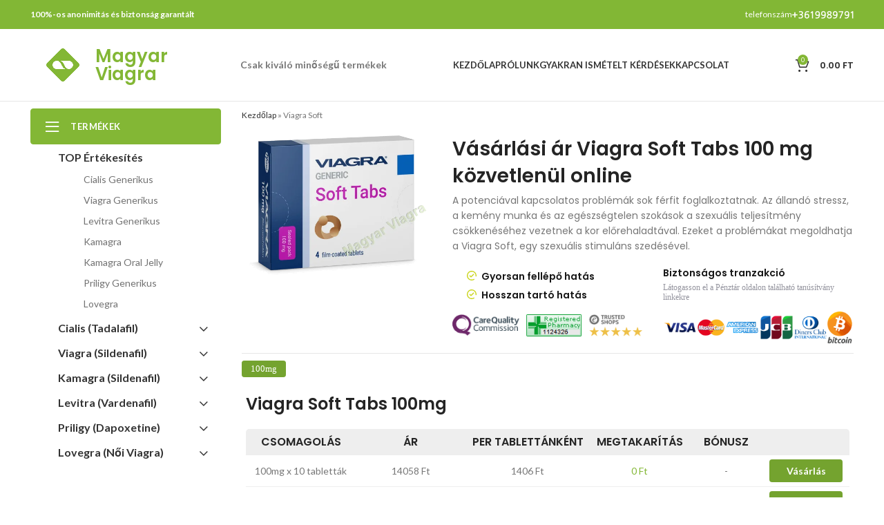

--- FILE ---
content_type: text/html; charset=UTF-8
request_url: https://magyarviagra.com/vasarlas-viagra-soft-tabs-pulton-kivul-online/
body_size: 28257
content:
<!DOCTYPE html>
<html lang="hu" prefix="og: https://ogp.me/ns#">
<head>
	<!-- Google Tag Manager -->
<!-- Optimized with WP Meteor v3.2.0 - https://wordpress.org/plugins/wp-meteor/ --><script data-wpmeteor-nooptimize="true" data-cfasync="false">var _wpmeteor={"rdelay":86400000,"preload":true,"elementor-animations":true,"elementor-pp":true,"v":"3.2.0","rest_url":"https:\/\/magyarviagra.com\/wp-json\/"};(()=>{try{new MutationObserver(function(){}),new PerformanceObserver(function(){}),Object.assign({},{}),document.fonts.ready.then(function(){})}catch{t="wpmeteordisable=1",i=document.location.href,i.match(/[?&]wpmeteordisable/)||(o="",i.indexOf("?")==-1?i.indexOf("#")==-1?o=i+"?"+t:o=i.replace("#","?"+t+"#"):i.indexOf("#")==-1?o=i+"&"+t:o=i.replace("#","&"+t+"#"),document.location.href=o)}var t,i,o;})();

</script><script data-wpmeteor-nooptimize="true" data-cfasync="false">(()=>{var T=class{constructor(){this.l=[]}emit(e,r=null){this.l[e]&&this.l[e].forEach(n=>n(r))}on(e,r){this.l[e]||=[],this.l[e].push(r)}off(e,r){this.l[e]=(this.l[e]||[]).filter(n=>n!==r)}};var h=new T;var Oe=()=>Math.round(performance.now())/1e3;var xe={};((t,e)=>{try{let r=Object.defineProperty({},e,{get:function(){return xe[e]=!0}});t.addEventListener(e,null,r),t.removeEventListener(e,null,r)}catch{}})(window,"passive");var le=xe;var Ae=window,J=document,de="addEventListener",pe="removeEventListener",V="removeAttribute",Y="getAttribute",bt="setAttribute",_e="DOMContentLoaded",ke=["mouseover","keydown","touchmove","touchend","wheel"],Ne=["mouseover","mouseout","touchstart","touchmove","touchend","click"],U="data-wpmeteor-";var R=class{init(){let e=!1,r=!1,n=a=>{e||(e=!0,ke.forEach(l=>J.body[pe](l,n,le)),clearTimeout(r),h.emit("fi"))},s=a=>{let l=new MouseEvent("click",{view:a.view,bubbles:!0,cancelable:!0});return Object.defineProperty(l,"target",{writable:!1,value:a.target}),l};h.on("i",()=>{e||n()});let o=[],d=a=>{a.target&&"dispatchEvent"in a.target&&(a.type==="click"?(a.preventDefault(),a.stopPropagation(),o.push(s(a))):a.type!=="touchmove"&&o.push(a),a.target[bt](U+a.type,!0))};h.on("l",()=>{Ne.forEach(x=>Ae[pe](x,d));let a;for(;a=o.shift();){var l=a.target;l[Y](U+"touchstart")&&l[Y](U+"touchend")&&!l[Y](U+"click")?(l[Y](U+"touchmove")||(l[V](U+"touchmove"),o.push(s(a))),l[V](U+"touchstart"),l[V](U+"touchend")):l[V](U+a.type),l.dispatchEvent(a)}});let i=()=>{ke.forEach(a=>J.body[de](a,n,le)),Ne.forEach(a=>Ae[de](a,d)),J[pe](_e,i)};J[de](_e,i)}};var Te=document,$=Te.createElement("span");$.setAttribute("id","elementor-device-mode");$.setAttribute("class","elementor-screen-only");var Lt=!1,Re=()=>(Lt||Te.body.appendChild($),getComputedStyle($,":after").content.replace(/"/g,""));var X=window,He=document,Me=He.documentElement;var qe="getAttribute",Fe="setAttribute",Pe=t=>t[qe]("class")||"",Ie=(t,e)=>t[Fe]("class",e),We=()=>{window.addEventListener("load",function(){let t=Re(),e=Math.max(Me.clientWidth||0,X.innerWidth||0),r=Math.max(Me.clientHeight||0,X.innerHeight||0),n=["_animation_"+t,"animation_"+t,"_animation","_animation","animation"];Array.from(He.querySelectorAll(".elementor-invisible")).forEach(s=>{let o=s.getBoundingClientRect();if(o.top+X.scrollY<=r&&o.left+X.scrollX<e)try{let i=JSON.parse(s[qe]("data-settings"));if(i.trigger_source)return;let a=i._animation_delay||i.animation_delay||0,l,x;for(var d=0;d<n.length;d++)if(i[n[d]]){x=n[d],l=i[x];break}if(l){let Se=Pe(s),Et=l==="none"?Se:Se+" animated "+l,yt=setTimeout(()=>{Ie(s,Et.replace(/\belementor-invisible\b/,"")),n.forEach(wt=>delete i[wt]),s[Fe]("data-settings",JSON.stringify(i))},a);h.on("fi",()=>{clearTimeout(yt),Ie(s,Pe(s).replace(new RegExp("\b"+l+"\b"),""))})}}catch(i){console.error(i)}})})};var ue=document,ze="getAttribute",Dt="setAttribute",fe="querySelectorAll",je="data-in-mega_smartmenus",Qe=()=>{let t=ue.createElement("div");t.innerHTML='<span class="sub-arrow --wp-meteor"><i class="fa" aria-hidden="true"></i></span>';let e=t.firstChild,r=n=>{let s=[];for(;n=n.previousElementSibling;)s.push(n);return s};ue.addEventListener("DOMContentLoaded",function(){Array.from(ue[fe](".pp-advanced-menu ul")).forEach(n=>{if(n[ze](je))return;(n[ze]("class")||"").match(/\bmega-menu\b/)&&n[fe]("ul").forEach(d=>{d[Dt](je,!0)});let s=r(n),o=s.filter(d=>d).filter(d=>d.tagName==="A").pop();if(o||(o=s.map(d=>Array.from(d[fe]("a"))).filter(d=>d).flat().pop()),o){let d=e.cloneNode(!0);o.appendChild(d),new MutationObserver(a=>{a.forEach(({addedNodes:l})=>{l.forEach(x=>{if(x.nodeType===1&&x.tagName==="SPAN")try{o.removeChild(d)}catch{}})})}).observe(o,{childList:!0})}})})};var v="DOMContentLoaded",b="readystatechange",G="message";var j="SCRIPT",Gt=()=>{},_=console.error,u="data-wpmeteor-",w=Object.defineProperty,Le=Object.defineProperties,De="javascript/blocked",it=/^(text\/javascript|module)$/i,at="requestAnimationFrame",ct="requestIdleCallback",se="setTimeout",p=window,c=document,L="addEventListener",oe="removeEventListener",f="getAttribute",P="setAttribute",Z="removeAttribute",B="hasAttribute",m="load",ie="error",Q=p.constructor.name+"::",K=c.constructor.name+"::",lt=function(t,e){e=e||p;for(var r=0;r<this.length;r++)t.call(e,this[r],r,this)};"NodeList"in p&&!NodeList.prototype.forEach&&(NodeList.prototype.forEach=lt);"HTMLCollection"in p&&!HTMLCollection.prototype.forEach&&(HTMLCollection.prototype.forEach=lt);_wpmeteor["elementor-animations"]&&We();_wpmeteor["elementor-pp"]&&Qe();var y=[],A=[],Ke=window.innerHeight||document.documentElement.clientHeight,Je=window.innerWidth||document.documentElement.clientWidth,ee=!1,N=[],g={},dt=!1,Ge=!1,Bt=0,te=c.visibilityState==="visible"?p[at]:p[se],pt=p[ct]||te;c[L]("visibilitychange",()=>{te=c.visibilityState==="visible"?p[at]:p[se],pt=p[ct]||te});var E=p[se],re,M=["src","async","defer","type","integrity"],H=Object,q="definePropert";H[q+"y"]=(t,e,r)=>t===p&&["jQuery","onload"].indexOf(e)>=0||(t===c||t===c.body)&&["readyState","write","writeln","on"+b].indexOf(e)>=0?(["on"+b,"on"+m].indexOf(e)&&r.set&&(g["on"+b]=g["on"+b]||[],g["on"+b].push(r.set)),t):t instanceof HTMLScriptElement&&M.indexOf(e)>=0?(t[e+"Getters"]||(t[e+"Getters"]=[],t[e+"Setters"]=[],w(t,e,{set(n){t[e+"Setters"].forEach(s=>s.call(t,n))},get(){return t[e+"Getters"].slice(-1)[0]()}})),r.get&&t[e+"Getters"].push(r.get),r.set&&t[e+"Setters"].push(r.set),t):w(t,e,r);H[q+"ies"]=(t,e)=>{for(let r in e)H[q+"y"](t,r,e[r]);return t};var I,me,S=c[L].bind(c),ut=c[oe].bind(c),O=p[L].bind(p),ae=p[oe].bind(p);typeof EventTarget<"u"&&(I=EventTarget.prototype.addEventListener,me=EventTarget.prototype.removeEventListener,S=I.bind(c),ut=me.bind(c),O=I.bind(p),ae=me.bind(p));var C=c.createElement.bind(c),ce=c.__proto__.__lookupGetter__("readyState").bind(c),Ve="loading";w(c,"readyState",{get(){return Ve},set(t){return Ve=t}});var Ye=t=>N.filter(([e,,r],n)=>{if(!(t.indexOf(e.type)<0)){r||(r=e.target);try{let s=r.constructor.name+"::"+e.type;for(let o=0;o<g[s].length;o++)if(g[s][o]){let d=s+"::"+n+"::"+o;if(!he[d])return!0}}catch{}}}).length,F,he={},W=t=>{N.forEach(([e,r,n],s)=>{if(!(t.indexOf(e.type)<0)){n||(n=e.target);try{let o=n.constructor.name+"::"+e.type;if((g[o]||[]).length)for(let d=0;d<g[o].length;d++){let i=g[o][d];if(i){let a=o+"::"+s+"::"+d;if(!he[a]){he[a]=!0,c.readyState=r,F=o;try{Bt++,!i.prototype||i.prototype.constructor===i?i.bind(n)(e):i(e)}catch(l){_(l,i)}F=null}}}}catch(o){_(o)}}})};S(v,t=>{N.push([t,ce(),c])});S(b,t=>{N.push([t,ce(),c])});O(v,t=>{N.push([t,ce(),p])});O(m,t=>{N.push([t,ce(),p]),k||W([v,b,G,m])});var ft=t=>{N.push([t,c.readyState,p])},Ut=()=>{ae(G,ft),(g[Q+"message"]||[]).forEach(t=>{O(G,t)})};O(G,ft);h.on("fi",c.dispatchEvent.bind(c,new CustomEvent("fi")));h.on("fi",()=>{Ge=!0,k=!0,ht(),c.readyState="loading",E(D)});var mt=()=>{dt=!0,Ge&&!k&&(c.readyState="loading",E(D)),ae(m,mt)};O(m,mt);_wpmeteor.rdelay>=0&&new R().init(_wpmeteor.rdelay);var ve=1,$e=()=>{--ve||E(h.emit.bind(h,"l"))};var k=!1,D=()=>{let t=y.shift();if(t)t[f](u+"src")?t[B](u+"async")?(ve++,ge(t,$e),E(D)):ge(t,E.bind(null,D)):(t.origtype==De&&ge(t),E(D));else if(Ye([v,b,G]))W([v,b,G]),E(D);else if(Ge&&dt)if(Ye([m,G]))W([m,G]),E(D);else if(ve>1)pt(D);else if(A.length){for(;A.length;)y.push(A.shift());ht(),E(D)}else{if(p.RocketLazyLoadScripts)try{RocketLazyLoadScripts.run()}catch(e){_(e)}c.readyState="complete",Ut(),k=!1,ee=!0,p[se]($e)}else k=!1},Ee=t=>{let e=C(j),r=t.attributes;for(var n=r.length-1;n>=0;n--)e[P](r[n].name,r[n].value);let s=t[f](u+"type");return s?e.type=s:e.type="text/javascript",(t.textContent||"").match(/^\s*class RocketLazyLoadScripts/)?e.textContent=t.textContent.replace(/^\s*class\s*RocketLazyLoadScripts/,"window.RocketLazyLoadScripts=class").replace("RocketLazyLoadScripts.run();",""):e.textContent=t.textContent,["after","type","src","async","defer"].forEach(o=>e[Z](u+o)),e},Xe=(t,e)=>{let r=t.parentNode;if(r){if((r.nodeType===11?C(r.host.tagName):C(r.tagName)).appendChild(r.replaceChild(e,t)),!r.isConnected){_("Parent for",t," is not part of the DOM");return}return t}_("No parent for",t)},ge=(t,e)=>{let r=t[f](u+"src");if(r){let n=Ee(t),s=I?I.bind(n):n[L].bind(n);t.getEventListeners&&t.getEventListeners().forEach(([i,a])=>{s(i,a)}),e&&(s(m,e),s(ie,e)),n.src=r;let o=Xe(t,n),d=n[f]("type");(!o||t[B]("nomodule")||d&&!it.test(d))&&e&&e()}else t.origtype===De?Xe(t,Ee(t)):e&&e()},Be=(t,e)=>{let r=(g[t]||[]).indexOf(e);if(r>=0)return g[t][r]=void 0,!0},Ze=(t,e,...r)=>{if("HTMLDocument::"+v==F&&t===v&&!e.toString().match(/jQueryMock/)){h.on("l",c.addEventListener.bind(c,t,e,...r));return}if(e&&(t===v||t===b)){let n=K+t;g[n]=g[n]||[],g[n].push(e),ee&&W([t]);return}return S(t,e,...r)},et=(t,e)=>{if(t===v){let r=K+t;Be(r,e)}return ut(t,e)};Le(c,{[L]:{get(){return Ze},set(){return Ze}},[oe]:{get(){return et},set(){return et}}});var tt={},ye=t=>{if(t)try{t.match(/^\/\/\w+/)&&(t=c.location.protocol+t);let e=new URL(t),r=e.origin;if(r&&!tt[r]&&c.location.host!==e.host){let n=C("link");n.rel="preconnect",n.href=r,c.head.appendChild(n),tt[r]=!0}}catch{}},z={},gt=(t,e,r,n)=>{var s=C("link");s.rel=e?"modulepre"+m:"pre"+m,s.as="script",r&&s[P]("crossorigin",r),s.href=t,n.appendChild(s),z[t]=!0},ht=()=>{if(_wpmeteor.preload&&y.length){let t=c.createDocumentFragment();y.forEach(e=>{let r=e[f](u+"src");r&&!z[r]&&!e[f](u+"integrity")&&!e[B]("nomodule")&&gt(r,e[f](u+"type")=="module",e[B]("crossorigin")&&e[f]("crossorigin"),t)}),te(c.head.appendChild.bind(c.head,t))}};S(v,()=>{let t=[...y];y.splice(0,y.length),[...c.querySelectorAll("script["+u+"after]"),...t].forEach(e=>{if(ne.some(n=>n===e))return;let r=e.__lookupGetter__("type").bind(e);w(e,"origtype",{get(){return r()}}),(e[f](u+"src")||"").match(/\/gtm.js\?/)?A.push(e):e[B](u+"async")?A.unshift(e):y.push(e),ne.push(e)})});var we=function(...t){let e=C(...t);if(t[0].toUpperCase()!==j||!k)return e;let r=e[P].bind(e),n=e[f].bind(e),s=e[B].bind(e);r(u+"after","REORDER"),r(u+"type","text/javascript"),e.type=De;let o=[];e.getEventListeners=()=>o,H[q+"ies"](e,{onload:{set(i){o.push([m,i])}},onerror:{set(i){o.push([ie,i])}}}),M.forEach(i=>{let a=e.__lookupGetter__(i).bind(e);H[q+"y"](e,i,{set(l){return l?e[P](u+i,l):e[Z](u+i)},get(){return e[f](u+i)}}),w(e,"orig"+i,{get(){return a()}})}),e[L]=function(i,a){o.push([i,a])},e[P]=function(i,a){if(M.indexOf(i)>=0)return a?r(u+i,a):e[Z](u+i);r(i,a)},e[f]=function(i){return M.indexOf(i)>=0?n(u+i):n(i)},e[B]=function(i){return M.indexOf(i)>=0?s(u+i):s(i)};let d=e.attributes;return w(e,"attributes",{get(){return[...d].filter(a=>a.name!=="type"&&a.name!==u+"after").map(a=>({name:a.name.match(new RegExp(u))?a.name.replace(u,""):a.name,value:a.value}))}}),e};Object.defineProperty(c,"createElement",{set(t){t!==we&&(re=t)},get(){return re||we}});var ne=[],Ue=new MutationObserver(t=>{k&&t.forEach(({addedNodes:e,target:r})=>{e.forEach(n=>{if(n.nodeType===1)if(j===n.tagName)if(n[f](u+"after")==="REORDER"&&(!n[f](u+"type")||it.test(n[f](u+"type")))){let s=n[f](u+"src");ne.filter(o=>o===n).length&&_("Inserted twice",n),n.parentNode?(ne.push(n),(s||"").match(/\/gtm.js\?/)?(A.push(n),ye(s)):n[B](u+"async")?(A.unshift(n),ye(s)):(s&&y.length&&!n[f](u+"integrity")&&!n[B]("nomodule")&&!z[s]&&y.length&&(Gt(Oe(),"pre preload",y.length),gt(s,n[f](u+"type")=="module",n[B]("crossorigin")&&n[f]("crossorigin"),c.head)),y.push(n))):(n.addEventListener(m,o=>o.target.parentNode.removeChild(o.target)),n.addEventListener(ie,o=>o.target.parentNode.removeChild(o.target)),r.appendChild(n))}else h.emit("s",n.src);else n.tagName==="LINK"&&n[f]("as")==="script"&&(z[n[f]("href")]=!0)})})}),vt={childList:!0,subtree:!0,attributes:!0,attributeOldValue:!0};Ue.observe(c.documentElement,vt);var Ct=HTMLElement.prototype.attachShadow;HTMLElement.prototype.attachShadow=function(t){let e=Ct.call(this,t);return t.mode==="open"&&Ue.observe(e,vt),e};h.on("l",()=>{(!re||re===we)&&(c.createElement=C,Ue.disconnect())});var be=t=>{let e,r;!c.currentScript||!c.currentScript.parentNode?(e=c.body,r=e.lastChild):(r=c.currentScript,e=r.parentNode);try{let n=C("div");n.innerHTML=t,Array.from(n.childNodes).forEach(s=>{s.nodeName===j?e.insertBefore(Ee(s),r):e.insertBefore(s,r)})}catch(n){_(n)}},rt=t=>be(t+`
`);Le(c,{write:{get(){return be},set(t){return be=t}},writeln:{get(){return rt},set(t){return rt=t}}});var nt=(t,e,...r)=>{if("Window::"+v==F&&t===v&&!e.toString().match(/jQueryMock/)){h.on("l",p.addEventListener.bind(p,t,e,...r));return}if("Window::"+m==F&&t===m){h.on("l",p.addEventListener.bind(p,t,e,...r));return}if(e&&(t===m||t===v||t===G&&!ee)){let n=t===v?K+t:Q+t;g[n]=g[n]||[],g[n].push(e),ee&&W([t]);return}return O(t,e,...r)},st=(t,e)=>{if(t===m){let r=t===v?K+t:Q+t;Be(r,e)}return ae(t,e)};Le(p,{[L]:{get(){return nt},set(){return nt}},[oe]:{get(){return st},set(){return st}}});var Ce=t=>{let e;return{get(){return e},set(r){return e&&Be(t,r),g[t]=g[t]||[],g[t].push(r),e=r}}};S("wpl",t=>{let{target:e,event:r}=t.detail,n=e==p?c.body:e,s=n[f](u+"on"+r.type);n[Z](u+"on"+r.type),w(r,"target",{value:e}),w(r,"currentTarget",{value:e});let o=new Function(s).bind(e);e.event=r,p[L](m,p[L].bind(p,m,o))});{let t=Ce(Q+m);w(p,"onload",t),S(v,()=>{w(c.body,"onload",t)})}w(c,"onreadystatechange",Ce(K+b));w(p,"onmessage",Ce(Q+G));if(!1)try{}catch(t){}var St=t=>{let r={"4g":1250,"3g":2500,"2g":2500}[(navigator.connection||{}).effectiveType]||0,n=t.getBoundingClientRect(),s={top:-1*Ke-r,left:-1*Je-r,bottom:Ke+r,right:Je+r};return!(n.left>=s.right||n.right<=s.left||n.top>=s.bottom||n.bottom<=s.top)},ot=(t=!0)=>{let e=1,r=-1,n={},s=()=>{r++,--e||E(h.emit.bind(h,"i"),_wpmeteor.rdelay)};Array.from(c.getElementsByTagName("*")).forEach(o=>{let d,i,a;if(o.tagName==="IMG"){let l=o.currentSrc||o.src;l&&!n[l]&&!l.match(/^data:/i)&&((o.loading||"").toLowerCase()!=="lazy"||St(o))&&(d=l)}else if(o.tagName===j)ye(o[f](u+"src"));else if(o.tagName==="LINK"&&o[f]("as")==="script"&&["pre"+m,"modulepre"+m].indexOf(o[f]("rel"))>=0)z[o[f]("href")]=!0;else if((i=p.getComputedStyle(o))&&(a=(i.backgroundImage||"").match(/^url\s*\((.*?)\)/i))&&(a||[]).length){let l=a[0].slice(4,-1).replace(/"/g,"");!n[l]&&!l.match(/^data:/i)&&(d=l)}if(d){n[d]=!0;let l=new Image;t&&(e++,l[L](m,s),l[L](ie,s)),l.src=d}}),c.fonts.ready.then(()=>{s()})};_wpmeteor.rdelay===0?S(v,()=>E(ot.bind(null,!1))):O(m,ot);})();
//0.0.12

</script><script data-cfasync="false" data-wpmeteor-after="REORDER" type="javascript/blocked" data-wpmeteor-type="text/javascript" >(function(w,d,s,l,i){w[l]=w[l]||[];w[l].push({'gtm.start':
new Date().getTime(),event:'gtm.js'});var f=d.getElementsByTagName(s)[0],
j=d.createElement(s),dl=l!='dataLayer'?'&l='+l:'';j.async=true;j.src=
'https://www.googletagmanager.com/gtm.js?id='+i+dl;f.parentNode.insertBefore(j,f);
})(window,document,'script','dataLayer','GTM-M9Q9MRZ');</script>
<!-- End Google Tag Manager -->
	<meta charset="UTF-8">
	<link rel="profile" href="https://gmpg.org/xfn/11">
	<link rel="pingback" href="https://magyarviagra.com/xmlrpc.php">

			<script data-cfasync="false" data-wpmeteor-after="REORDER" type="javascript/blocked" data-wpmeteor-type="text/javascript" >window.MSInputMethodContext && document.documentMode && document.write('<script data-cfasync="false" data-wpmeteor-after="REORDER" type="javascript/blocked" data-wpmeteor-type="text/javascript"  data-wpmeteor-src="https://magyarviagra.com/wp-content/themes/woodmart/js/libs/ie11CustomProperties.min.js"><\/script>');</script>
		
<!-- Search Engine Optimization by Rank Math - https://rankmath.com/ -->
<title>Viagra Soft Tabs 100 mg / vásárlás, árak felülvizsgálat - Magyarorszagon</title>
<meta name="description" content="Viagra Soft - Magyar Viagra"/>
<meta name="robots" content="follow, index, max-snippet:-1, max-video-preview:-1, max-image-preview:large"/>
<link rel="canonical" href="https://magyarviagra.com/vasarlas-viagra-soft-tabs-pulton-kivul-online/" />
<meta property="og:locale" content="hu_HU" />
<meta property="og:type" content="article" />
<meta property="og:title" content="Viagra Soft Tabs 100 mg / vásárlás, árak felülvizsgálat - Magyarorszagon" />
<meta property="og:description" content="Viagra Soft - Magyar Viagra" />
<meta property="og:url" content="https://magyarviagra.com/vasarlas-viagra-soft-tabs-pulton-kivul-online/" />
<meta property="og:site_name" content="Magyar Viagra" />
<meta property="og:updated_time" content="2023-08-14T09:48:04+01:00" />
<meta property="og:image" content="https://magyarviagra.com/wp-content/uploads/water-marks/viagra-soft-tabs.webp" />
<meta property="og:image:secure_url" content="https://magyarviagra.com/wp-content/uploads/water-marks/viagra-soft-tabs.webp" />
<meta property="og:image:alt" content="Viagra Soft Tabs" />
<meta property="product:brand" content="Viagra Soft Tabs" />
<meta property="product:price:amount" content="3.02" />
<meta property="product:price:currency" content="EUR" />
<meta name="twitter:card" content="summary_large_image" />
<meta name="twitter:title" content="Viagra Soft Tabs 100 mg / vásárlás, árak felülvizsgálat - Magyarorszagon" />
<meta name="twitter:description" content="Viagra Soft - Magyar Viagra" />
<meta name="twitter:image" content="https://magyarviagra.com/wp-content/uploads/water-marks/viagra-soft-tabs.webp" />
<meta name="twitter:label1" content="Time to read" />
<meta name="twitter:data1" content="Less than a minute" />
<script type="application/ld+json" class="rank-math-schema">{"@context":"https://schema.org","@graph":[{"@type":["Pharmacy","Organization"],"@id":"https://magyarviagra.com/#organization","name":"Magyar Viagra","url":"https://magyarviagra.com","logo":{"@type":"ImageObject","@id":"https://magyarviagra.com/#logo","url":"https://magyarviagra.com/wp-content/uploads/cropped-icon-1.png","contentUrl":"https://magyarviagra.com/wp-content/uploads/cropped-icon-1.png","caption":"Magyar Viagra","inLanguage":"hu","width":"512","height":"512"}},{"@type":"WebSite","@id":"https://magyarviagra.com/#website","url":"https://magyarviagra.com","name":"Magyar Viagra","publisher":{"@id":"https://magyarviagra.com/#organization"},"inLanguage":"hu"},{"@type":"ImageObject","@id":"/wp-content/uploads/water-marks/viagra-soft-tabs.webp","url":"/wp-content/uploads/water-marks/viagra-soft-tabs.webp","width":"200","height":"200","inLanguage":"hu"},{"@type":"BreadcrumbList","@id":"https://magyarviagra.com/vasarlas-viagra-soft-tabs-pulton-kivul-online/#breadcrumb","itemListElement":[{"@type":"ListItem","position":"1","item":{"@id":"https://magyarviagra.com","name":"Kezd\u0151lap"}},{"@type":"ListItem","position":"2","item":{"@id":"https://magyarviagra.com/vasarlas-viagra-soft-tabs-pulton-kivul-online/","name":"Viagra Soft"}}]},{"@type":"ItemPage","@id":"https://magyarviagra.com/vasarlas-viagra-soft-tabs-pulton-kivul-online/#webpage","url":"https://magyarviagra.com/vasarlas-viagra-soft-tabs-pulton-kivul-online/","name":"Viagra Soft Tabs 100 mg / v\u00e1s\u00e1rl\u00e1s, \u00e1rak fel\u00fclvizsg\u00e1lat - Magyarorszagon","datePublished":"2021-12-06T09:47:09+01:00","dateModified":"2023-08-14T09:48:04+01:00","isPartOf":{"@id":"https://magyarviagra.com/#website"},"primaryImageOfPage":{"@id":"/wp-content/uploads/water-marks/viagra-soft-tabs.webp"},"inLanguage":"hu","breadcrumb":{"@id":"https://magyarviagra.com/vasarlas-viagra-soft-tabs-pulton-kivul-online/#breadcrumb"}},{"@type":"Person","@id":"https://magyarviagra.com/vasarlas-viagra-soft-tabs-pulton-kivul-online/#author","name":"Istv\u00e1n Barta","image":{"@type":"ImageObject","@id":"https://secure.gravatar.com/avatar/2401ab4b1d53c4111d2c27aefbf945f4?s=96&amp;d=mm&amp;r=g","url":"https://secure.gravatar.com/avatar/2401ab4b1d53c4111d2c27aefbf945f4?s=96&amp;d=mm&amp;r=g","caption":"Istv\u00e1n Barta","inLanguage":"hu"},"worksFor":{"@id":"https://magyarviagra.com/#organization"}},{"@type":"Product","name":"Viagra Soft Tabs 100 mg / v\u00e1s\u00e1rl\u00e1s, \u00e1rak fel\u00fclvizsg\u00e1lat - Magyarorszagon","description":"Viagra Soft - Magyar Viagra","sku":"Viagra Soft Tabs","brand":{"@type":"Brand","name":"Viagra Soft Tabs"},"offers":{"@type":"Offer","url":"https://magyarviagra.com/vasarlas-viagra-soft-tabs-pulton-kivul-online/","price":"3.02","priceCurrency":"EUR","availability":"InStock","priceValidUntil":"2029-01-01"},"review":{"@type":"Review","datePublished":"2021-12-06T09:47:09+01:00","dateModified":"2023-08-14T09:48:04+01:00","author":{"@id":"https://magyarviagra.com/vasarlas-viagra-soft-tabs-pulton-kivul-online/#author","name":"Istv\u00e1n Barta"},"reviewRating":{"@type":"Rating","ratingValue":"5","worstRating":"1","bestRating":"5"}},"@id":"https://magyarviagra.com/vasarlas-viagra-soft-tabs-pulton-kivul-online/#schema-10157","image":{"@id":"/wp-content/uploads/water-marks/viagra-soft-tabs.webp"},"mainEntityOfPage":{"@id":"https://magyarviagra.com/vasarlas-viagra-soft-tabs-pulton-kivul-online/#webpage"}}]}</script>
<!-- /Rank Math WordPress SEO plugin -->

<link rel='dns-prefetch' href='//fonts.googleapis.com' />
<link rel="alternate" type="application/rss+xml" title="Magyar Viagra &raquo; hírcsatorna" href="https://magyarviagra.com/feed/" />
<link rel="alternate" type="application/rss+xml" title="Magyar Viagra &raquo; hozzászólás hírcsatorna" href="https://magyarviagra.com/comments/feed/" />
<link rel='stylesheet' id='wp-block-library-css' href='https://magyarviagra.com/wp-includes/css/dist/block-library/style.min.css?ver=0584eb1a8f169c5ed93719cfcbb82342' type='text/css' media='all' />
<style id='safe-svg-svg-icon-style-inline-css' type='text/css'>
.safe-svg-cover .safe-svg-inside{display:inline-block;max-width:100%}.safe-svg-cover svg{height:100%;max-height:100%;max-width:100%;width:100%}

</style>
<link rel='stylesheet' id='wc-blocks-vendors-style-css' href='https://magyarviagra.com/wp-content/plugins/woocommerce/packages/woocommerce-blocks/build/wc-blocks-vendors-style.css?ver=10.2.4' type='text/css' media='all' />
<link rel='stylesheet' id='wc-blocks-style-css' href='https://magyarviagra.com/wp-content/plugins/woocommerce/packages/woocommerce-blocks/build/wc-blocks-style.css?ver=10.2.4' type='text/css' media='all' />
<style id='classic-theme-styles-inline-css' type='text/css'>
/*! This file is auto-generated */
.wp-block-button__link{color:#fff;background-color:#32373c;border-radius:9999px;box-shadow:none;text-decoration:none;padding:calc(.667em + 2px) calc(1.333em + 2px);font-size:1.125em}.wp-block-file__button{background:#32373c;color:#fff;text-decoration:none}
</style>
<style id='global-styles-inline-css' type='text/css'>
body{--wp--preset--color--black: #000000;--wp--preset--color--cyan-bluish-gray: #abb8c3;--wp--preset--color--white: #ffffff;--wp--preset--color--pale-pink: #f78da7;--wp--preset--color--vivid-red: #cf2e2e;--wp--preset--color--luminous-vivid-orange: #ff6900;--wp--preset--color--luminous-vivid-amber: #fcb900;--wp--preset--color--light-green-cyan: #7bdcb5;--wp--preset--color--vivid-green-cyan: #00d084;--wp--preset--color--pale-cyan-blue: #8ed1fc;--wp--preset--color--vivid-cyan-blue: #0693e3;--wp--preset--color--vivid-purple: #9b51e0;--wp--preset--gradient--vivid-cyan-blue-to-vivid-purple: linear-gradient(135deg,rgba(6,147,227,1) 0%,rgb(155,81,224) 100%);--wp--preset--gradient--light-green-cyan-to-vivid-green-cyan: linear-gradient(135deg,rgb(122,220,180) 0%,rgb(0,208,130) 100%);--wp--preset--gradient--luminous-vivid-amber-to-luminous-vivid-orange: linear-gradient(135deg,rgba(252,185,0,1) 0%,rgba(255,105,0,1) 100%);--wp--preset--gradient--luminous-vivid-orange-to-vivid-red: linear-gradient(135deg,rgba(255,105,0,1) 0%,rgb(207,46,46) 100%);--wp--preset--gradient--very-light-gray-to-cyan-bluish-gray: linear-gradient(135deg,rgb(238,238,238) 0%,rgb(169,184,195) 100%);--wp--preset--gradient--cool-to-warm-spectrum: linear-gradient(135deg,rgb(74,234,220) 0%,rgb(151,120,209) 20%,rgb(207,42,186) 40%,rgb(238,44,130) 60%,rgb(251,105,98) 80%,rgb(254,248,76) 100%);--wp--preset--gradient--blush-light-purple: linear-gradient(135deg,rgb(255,206,236) 0%,rgb(152,150,240) 100%);--wp--preset--gradient--blush-bordeaux: linear-gradient(135deg,rgb(254,205,165) 0%,rgb(254,45,45) 50%,rgb(107,0,62) 100%);--wp--preset--gradient--luminous-dusk: linear-gradient(135deg,rgb(255,203,112) 0%,rgb(199,81,192) 50%,rgb(65,88,208) 100%);--wp--preset--gradient--pale-ocean: linear-gradient(135deg,rgb(255,245,203) 0%,rgb(182,227,212) 50%,rgb(51,167,181) 100%);--wp--preset--gradient--electric-grass: linear-gradient(135deg,rgb(202,248,128) 0%,rgb(113,206,126) 100%);--wp--preset--gradient--midnight: linear-gradient(135deg,rgb(2,3,129) 0%,rgb(40,116,252) 100%);--wp--preset--font-size--small: 13px;--wp--preset--font-size--medium: 20px;--wp--preset--font-size--large: 36px;--wp--preset--font-size--x-large: 42px;--wp--preset--spacing--20: 0.44rem;--wp--preset--spacing--30: 0.67rem;--wp--preset--spacing--40: 1rem;--wp--preset--spacing--50: 1.5rem;--wp--preset--spacing--60: 2.25rem;--wp--preset--spacing--70: 3.38rem;--wp--preset--spacing--80: 5.06rem;--wp--preset--shadow--natural: 6px 6px 9px rgba(0, 0, 0, 0.2);--wp--preset--shadow--deep: 12px 12px 50px rgba(0, 0, 0, 0.4);--wp--preset--shadow--sharp: 6px 6px 0px rgba(0, 0, 0, 0.2);--wp--preset--shadow--outlined: 6px 6px 0px -3px rgba(255, 255, 255, 1), 6px 6px rgba(0, 0, 0, 1);--wp--preset--shadow--crisp: 6px 6px 0px rgba(0, 0, 0, 1);}:where(.is-layout-flex){gap: 0.5em;}:where(.is-layout-grid){gap: 0.5em;}body .is-layout-flow > .alignleft{float: left;margin-inline-start: 0;margin-inline-end: 2em;}body .is-layout-flow > .alignright{float: right;margin-inline-start: 2em;margin-inline-end: 0;}body .is-layout-flow > .aligncenter{margin-left: auto !important;margin-right: auto !important;}body .is-layout-constrained > .alignleft{float: left;margin-inline-start: 0;margin-inline-end: 2em;}body .is-layout-constrained > .alignright{float: right;margin-inline-start: 2em;margin-inline-end: 0;}body .is-layout-constrained > .aligncenter{margin-left: auto !important;margin-right: auto !important;}body .is-layout-constrained > :where(:not(.alignleft):not(.alignright):not(.alignfull)){max-width: var(--wp--style--global--content-size);margin-left: auto !important;margin-right: auto !important;}body .is-layout-constrained > .alignwide{max-width: var(--wp--style--global--wide-size);}body .is-layout-flex{display: flex;}body .is-layout-flex{flex-wrap: wrap;align-items: center;}body .is-layout-flex > *{margin: 0;}body .is-layout-grid{display: grid;}body .is-layout-grid > *{margin: 0;}:where(.wp-block-columns.is-layout-flex){gap: 2em;}:where(.wp-block-columns.is-layout-grid){gap: 2em;}:where(.wp-block-post-template.is-layout-flex){gap: 1.25em;}:where(.wp-block-post-template.is-layout-grid){gap: 1.25em;}.has-black-color{color: var(--wp--preset--color--black) !important;}.has-cyan-bluish-gray-color{color: var(--wp--preset--color--cyan-bluish-gray) !important;}.has-white-color{color: var(--wp--preset--color--white) !important;}.has-pale-pink-color{color: var(--wp--preset--color--pale-pink) !important;}.has-vivid-red-color{color: var(--wp--preset--color--vivid-red) !important;}.has-luminous-vivid-orange-color{color: var(--wp--preset--color--luminous-vivid-orange) !important;}.has-luminous-vivid-amber-color{color: var(--wp--preset--color--luminous-vivid-amber) !important;}.has-light-green-cyan-color{color: var(--wp--preset--color--light-green-cyan) !important;}.has-vivid-green-cyan-color{color: var(--wp--preset--color--vivid-green-cyan) !important;}.has-pale-cyan-blue-color{color: var(--wp--preset--color--pale-cyan-blue) !important;}.has-vivid-cyan-blue-color{color: var(--wp--preset--color--vivid-cyan-blue) !important;}.has-vivid-purple-color{color: var(--wp--preset--color--vivid-purple) !important;}.has-black-background-color{background-color: var(--wp--preset--color--black) !important;}.has-cyan-bluish-gray-background-color{background-color: var(--wp--preset--color--cyan-bluish-gray) !important;}.has-white-background-color{background-color: var(--wp--preset--color--white) !important;}.has-pale-pink-background-color{background-color: var(--wp--preset--color--pale-pink) !important;}.has-vivid-red-background-color{background-color: var(--wp--preset--color--vivid-red) !important;}.has-luminous-vivid-orange-background-color{background-color: var(--wp--preset--color--luminous-vivid-orange) !important;}.has-luminous-vivid-amber-background-color{background-color: var(--wp--preset--color--luminous-vivid-amber) !important;}.has-light-green-cyan-background-color{background-color: var(--wp--preset--color--light-green-cyan) !important;}.has-vivid-green-cyan-background-color{background-color: var(--wp--preset--color--vivid-green-cyan) !important;}.has-pale-cyan-blue-background-color{background-color: var(--wp--preset--color--pale-cyan-blue) !important;}.has-vivid-cyan-blue-background-color{background-color: var(--wp--preset--color--vivid-cyan-blue) !important;}.has-vivid-purple-background-color{background-color: var(--wp--preset--color--vivid-purple) !important;}.has-black-border-color{border-color: var(--wp--preset--color--black) !important;}.has-cyan-bluish-gray-border-color{border-color: var(--wp--preset--color--cyan-bluish-gray) !important;}.has-white-border-color{border-color: var(--wp--preset--color--white) !important;}.has-pale-pink-border-color{border-color: var(--wp--preset--color--pale-pink) !important;}.has-vivid-red-border-color{border-color: var(--wp--preset--color--vivid-red) !important;}.has-luminous-vivid-orange-border-color{border-color: var(--wp--preset--color--luminous-vivid-orange) !important;}.has-luminous-vivid-amber-border-color{border-color: var(--wp--preset--color--luminous-vivid-amber) !important;}.has-light-green-cyan-border-color{border-color: var(--wp--preset--color--light-green-cyan) !important;}.has-vivid-green-cyan-border-color{border-color: var(--wp--preset--color--vivid-green-cyan) !important;}.has-pale-cyan-blue-border-color{border-color: var(--wp--preset--color--pale-cyan-blue) !important;}.has-vivid-cyan-blue-border-color{border-color: var(--wp--preset--color--vivid-cyan-blue) !important;}.has-vivid-purple-border-color{border-color: var(--wp--preset--color--vivid-purple) !important;}.has-vivid-cyan-blue-to-vivid-purple-gradient-background{background: var(--wp--preset--gradient--vivid-cyan-blue-to-vivid-purple) !important;}.has-light-green-cyan-to-vivid-green-cyan-gradient-background{background: var(--wp--preset--gradient--light-green-cyan-to-vivid-green-cyan) !important;}.has-luminous-vivid-amber-to-luminous-vivid-orange-gradient-background{background: var(--wp--preset--gradient--luminous-vivid-amber-to-luminous-vivid-orange) !important;}.has-luminous-vivid-orange-to-vivid-red-gradient-background{background: var(--wp--preset--gradient--luminous-vivid-orange-to-vivid-red) !important;}.has-very-light-gray-to-cyan-bluish-gray-gradient-background{background: var(--wp--preset--gradient--very-light-gray-to-cyan-bluish-gray) !important;}.has-cool-to-warm-spectrum-gradient-background{background: var(--wp--preset--gradient--cool-to-warm-spectrum) !important;}.has-blush-light-purple-gradient-background{background: var(--wp--preset--gradient--blush-light-purple) !important;}.has-blush-bordeaux-gradient-background{background: var(--wp--preset--gradient--blush-bordeaux) !important;}.has-luminous-dusk-gradient-background{background: var(--wp--preset--gradient--luminous-dusk) !important;}.has-pale-ocean-gradient-background{background: var(--wp--preset--gradient--pale-ocean) !important;}.has-electric-grass-gradient-background{background: var(--wp--preset--gradient--electric-grass) !important;}.has-midnight-gradient-background{background: var(--wp--preset--gradient--midnight) !important;}.has-small-font-size{font-size: var(--wp--preset--font-size--small) !important;}.has-medium-font-size{font-size: var(--wp--preset--font-size--medium) !important;}.has-large-font-size{font-size: var(--wp--preset--font-size--large) !important;}.has-x-large-font-size{font-size: var(--wp--preset--font-size--x-large) !important;}
.wp-block-navigation a:where(:not(.wp-element-button)){color: inherit;}
:where(.wp-block-post-template.is-layout-flex){gap: 1.25em;}:where(.wp-block-post-template.is-layout-grid){gap: 1.25em;}
:where(.wp-block-columns.is-layout-flex){gap: 2em;}:where(.wp-block-columns.is-layout-grid){gap: 2em;}
.wp-block-pullquote{font-size: 1.5em;line-height: 1.6;}
</style>
<link rel='stylesheet' id='ipc-css' href='https://magyarviagra.com/wp-content/plugins/ipc-prod/public/css/ipc-public.css?ver=3.4.7' type='text/css' media='all' />
<style id='ipc-inline-css' type='text/css'>
.tablinks_default{ color: #495358;
border: 1px solid #e4e9eb;
background-color: #fff; }.tablinks_default:hover{ background-color: #ddd; }.tablinks_default.active{ color: #fff;
border-color: #74a32f;
background-color: #74a32f; }
		.buy-btn_default{ background-color: #74a32f;color: #fff; }.buy-btn_default:hover{ background-color: #83b735;
color: #fff; }.buy-btn_default:active{ color: #fff; } .table-header_default{ background-color: #eee;  }
		.field-economy_default{ color: #83b735; }
		.tablinks.active{
display : block;
}
</style>
<style id='woocommerce-inline-inline-css' type='text/css'>
.woocommerce form .form-row .required { visibility: visible; }
</style>
<link rel='stylesheet' id='bootstrap-css' href='https://magyarviagra.com/wp-content/themes/woodmart/css/bootstrap-light.min.css?ver=7.2.4' type='text/css' media='all' />
<link rel='stylesheet' id='woodmart-style-css' href='https://magyarviagra.com/wp-content/themes/woodmart/css/parts/base.min.css?ver=7.2.4' type='text/css' media='all' />
<link rel='stylesheet' id='wd-lazy-loading-css' href='https://magyarviagra.com/wp-content/themes/woodmart/css/parts/opt-lazy-load.min.css?ver=7.2.4' type='text/css' media='all' />
<link rel='stylesheet' id='wd-wp-gutenberg-css' href='https://magyarviagra.com/wp-content/themes/woodmart/css/parts/wp-gutenberg.min.css?ver=7.2.4' type='text/css' media='all' />
<link rel='stylesheet' id='wd-wpcf7-css' href='https://magyarviagra.com/wp-content/themes/woodmart/css/parts/int-wpcf7.min.css?ver=7.2.4' type='text/css' media='all' />
<link rel='stylesheet' id='wd-revolution-slider-css' href='https://magyarviagra.com/wp-content/themes/woodmart/css/parts/int-rev-slider.min.css?ver=7.2.4' type='text/css' media='all' />
<link rel='stylesheet' id='wd-woocommerce-base-css' href='https://magyarviagra.com/wp-content/themes/woodmart/css/parts/woocommerce-base.min.css?ver=7.2.4' type='text/css' media='all' />
<link rel='stylesheet' id='wd-mod-star-rating-css' href='https://magyarviagra.com/wp-content/themes/woodmart/css/parts/mod-star-rating.min.css?ver=7.2.4' type='text/css' media='all' />
<link rel='stylesheet' id='wd-woo-el-track-order-css' href='https://magyarviagra.com/wp-content/themes/woodmart/css/parts/woo-el-track-order.min.css?ver=7.2.4' type='text/css' media='all' />
<link rel='stylesheet' id='wd-woo-gutenberg-css' href='https://magyarviagra.com/wp-content/themes/woodmart/css/parts/woo-gutenberg.min.css?ver=7.2.4' type='text/css' media='all' />
<link rel='stylesheet' id='wd-opt-disable-owl-css' href='https://magyarviagra.com/wp-content/themes/woodmart/css/parts/opt-disable-owl.min.css?ver=7.2.4' type='text/css' media='all' />
<link rel='stylesheet' id='wd-header-base-css' href='https://magyarviagra.com/wp-content/themes/woodmart/css/parts/header-base.min.css?ver=7.2.4' type='text/css' media='all' />
<link rel='stylesheet' id='wd-mod-tools-css' href='https://magyarviagra.com/wp-content/themes/woodmart/css/parts/mod-tools.min.css?ver=7.2.4' type='text/css' media='all' />
<link rel='stylesheet' id='wd-header-elements-base-css' href='https://magyarviagra.com/wp-content/themes/woodmart/css/parts/header-el-base.min.css?ver=7.2.4' type='text/css' media='all' />
<link rel='stylesheet' id='wd-header-cart-side-css' href='https://magyarviagra.com/wp-content/themes/woodmart/css/parts/header-el-cart-side.min.css?ver=7.2.4' type='text/css' media='all' />
<link rel='stylesheet' id='wd-header-cart-css' href='https://magyarviagra.com/wp-content/themes/woodmart/css/parts/header-el-cart.min.css?ver=7.2.4' type='text/css' media='all' />
<link rel='stylesheet' id='wd-widget-shopping-cart-css' href='https://magyarviagra.com/wp-content/themes/woodmart/css/parts/woo-widget-shopping-cart.min.css?ver=7.2.4' type='text/css' media='all' />
<link rel='stylesheet' id='wd-widget-product-list-css' href='https://magyarviagra.com/wp-content/themes/woodmart/css/parts/woo-widget-product-list.min.css?ver=7.2.4' type='text/css' media='all' />
<link rel='stylesheet' id='wd-footer-base-css' href='https://magyarviagra.com/wp-content/themes/woodmart/css/parts/footer-base.min.css?ver=7.2.4' type='text/css' media='all' />
<link rel='stylesheet' id='wd-scroll-top-css' href='https://magyarviagra.com/wp-content/themes/woodmart/css/parts/opt-scrolltotop.min.css?ver=7.2.4' type='text/css' media='all' />
<link rel='stylesheet' id='xts-style-default_header-css' href='https://magyarviagra.com/wp-content/uploads/xts-default_header-1708692477.css?ver=7.2.4' type='text/css' media='all' />
<link rel='stylesheet' id='xts-style-theme_settings_default-css' href='https://magyarviagra.com/wp-content/uploads/xts-theme_settings_default-1767703234.css?ver=7.2.4' type='text/css' media='all' />
<link rel='stylesheet' id='xts-google-fonts-css' href='https://fonts.googleapis.com/css?family=Lato%3A400%2C700%7CPoppins%3A400%2C600%2C500&#038;ver=7.2.4' type='text/css' media='all' />
<script data-cfasync="false" data-wpmeteor-after="REORDER" type="javascript/blocked" data-wpmeteor-type="text/javascript"  data-wpmeteor-src='https://magyarviagra.com/wp-includes/js/jquery/jquery.min.js?ver=3.7.0' id='jquery-core-js'></script>
<script data-cfasync="false" data-wpmeteor-after="REORDER" type="javascript/blocked" data-wpmeteor-type="text/javascript"  data-wpmeteor-src='https://magyarviagra.com/wp-includes/js/jquery/jquery-migrate.min.js?ver=3.4.1' id='jquery-migrate-js'></script>
<script data-cfasync="false" data-wpmeteor-after="REORDER" type="javascript/blocked" data-wpmeteor-type="text/javascript"  data-wpmeteor-src='https://magyarviagra.com/wp-content/plugins/ipc-prod/public/js/ipc-public.js?ver=3.4.7' id='ipc-js'></script>
<script data-cfasync="false" data-wpmeteor-after="REORDER" type="javascript/blocked" data-wpmeteor-type="text/javascript"  data-wpmeteor-src='https://magyarviagra.com/wp-content/themes/woodmart/js/libs/device.min.js?ver=7.2.4' id='wd-device-library-js'></script>
<link rel="https://api.w.org/" href="https://magyarviagra.com/wp-json/" /><link rel="alternate" type="application/json" href="https://magyarviagra.com/wp-json/wp/v2/pages/754" /><link rel="EditURI" type="application/rsd+xml" title="RSD" href="https://magyarviagra.com/xmlrpc.php?rsd" />

<link rel='shortlink' href='https://magyarviagra.com/?p=754' />
<link rel="alternate" type="application/json+oembed" href="https://magyarviagra.com/wp-json/oembed/1.0/embed?url=https%3A%2F%2Fmagyarviagra.com%2Fvasarlas-viagra-soft-tabs-pulton-kivul-online%2F" />
<link rel="alternate" type="text/xml+oembed" href="https://magyarviagra.com/wp-json/oembed/1.0/embed?url=https%3A%2F%2Fmagyarviagra.com%2Fvasarlas-viagra-soft-tabs-pulton-kivul-online%2F&#038;format=xml" />
					<meta name="viewport" content="width=device-width, initial-scale=1.0, maximum-scale=1.0, user-scalable=no">
										<noscript><style>.woocommerce-product-gallery{ opacity: 1 !important; }</style></noscript>
	<meta name="generator" content="Powered by Slider Revolution 6.6.13 - responsive, Mobile-Friendly Slider Plugin for WordPress with comfortable drag and drop interface." />
<link rel="icon" href="https://magyarviagra.com/wp-content/uploads/cropped-logo-hungary-32x32.png" sizes="32x32" />
<link rel="icon" href="https://magyarviagra.com/wp-content/uploads/cropped-logo-hungary-192x192.png" sizes="192x192" />
<link rel="apple-touch-icon" href="https://magyarviagra.com/wp-content/uploads/cropped-logo-hungary-180x180.png" />
<meta name="msapplication-TileImage" content="https://magyarviagra.com/wp-content/uploads/cropped-logo-hungary-270x270.png" />
<script data-cfasync="false" data-wpmeteor-after="REORDER" type="javascript/blocked" data-wpmeteor-type="text/javascript" >function setREVStartSize(e){
			//window.requestAnimationFrame(function() {
				window.RSIW = window.RSIW===undefined ? window.innerWidth : window.RSIW;
				window.RSIH = window.RSIH===undefined ? window.innerHeight : window.RSIH;
				try {
					var pw = document.getElementById(e.c).parentNode.offsetWidth,
						newh;
					pw = pw===0 || isNaN(pw) || (e.l=="fullwidth" || e.layout=="fullwidth") ? window.RSIW : pw;
					e.tabw = e.tabw===undefined ? 0 : parseInt(e.tabw);
					e.thumbw = e.thumbw===undefined ? 0 : parseInt(e.thumbw);
					e.tabh = e.tabh===undefined ? 0 : parseInt(e.tabh);
					e.thumbh = e.thumbh===undefined ? 0 : parseInt(e.thumbh);
					e.tabhide = e.tabhide===undefined ? 0 : parseInt(e.tabhide);
					e.thumbhide = e.thumbhide===undefined ? 0 : parseInt(e.thumbhide);
					e.mh = e.mh===undefined || e.mh=="" || e.mh==="auto" ? 0 : parseInt(e.mh,0);
					if(e.layout==="fullscreen" || e.l==="fullscreen")
						newh = Math.max(e.mh,window.RSIH);
					else{
						e.gw = Array.isArray(e.gw) ? e.gw : [e.gw];
						for (var i in e.rl) if (e.gw[i]===undefined || e.gw[i]===0) e.gw[i] = e.gw[i-1];
						e.gh = e.el===undefined || e.el==="" || (Array.isArray(e.el) && e.el.length==0)? e.gh : e.el;
						e.gh = Array.isArray(e.gh) ? e.gh : [e.gh];
						for (var i in e.rl) if (e.gh[i]===undefined || e.gh[i]===0) e.gh[i] = e.gh[i-1];
											
						var nl = new Array(e.rl.length),
							ix = 0,
							sl;
						e.tabw = e.tabhide>=pw ? 0 : e.tabw;
						e.thumbw = e.thumbhide>=pw ? 0 : e.thumbw;
						e.tabh = e.tabhide>=pw ? 0 : e.tabh;
						e.thumbh = e.thumbhide>=pw ? 0 : e.thumbh;
						for (var i in e.rl) nl[i] = e.rl[i]<window.RSIW ? 0 : e.rl[i];
						sl = nl[0];
						for (var i in nl) if (sl>nl[i] && nl[i]>0) { sl = nl[i]; ix=i;}
						var m = pw>(e.gw[ix]+e.tabw+e.thumbw) ? 1 : (pw-(e.tabw+e.thumbw)) / (e.gw[ix]);
						newh =  (e.gh[ix] * m) + (e.tabh + e.thumbh);
					}
					var el = document.getElementById(e.c);
					if (el!==null && el) el.style.height = newh+"px";
					el = document.getElementById(e.c+"_wrapper");
					if (el!==null && el) {
						el.style.height = newh+"px";
						el.style.display = "block";
					}
				} catch(e){
					console.log("Failure at Presize of Slider:" + e)
				}
			//});
		  };</script>
<style>
		
		</style></head>

<body class="page-template-default page page-id-754 theme-woodmart woocommerce-no-js wrapper-full-width  categories-accordion-on woodmart-ajax-shop-on sticky-toolbar-on">
	<!-- Google Tag Manager (noscript) -->
<noscript><iframe src="https://www.googletagmanager.com/ns.html?id=GTM-M9Q9MRZ"
height="0" width="0" style="display:none;visibility:hidden"></iframe></noscript>
<!-- End Google Tag Manager (noscript) -->
			<script data-cfasync="false" data-wpmeteor-after="REORDER" type="javascript/blocked" data-wpmeteor-type="text/javascript"  id="wd-flicker-fix">// Flicker fix.</script>	
	
	<div class="website-wrapper">
									<header class="whb-header whb-default_header whb-sticky-shadow whb-scroll-stick whb-sticky-real">
					<div class="whb-main-header">
	
<div class="whb-row whb-top-bar whb-not-sticky-row whb-with-bg whb-without-border whb-color-dark whb-flex-flex-middle">
	<div class="container">
		<div class="whb-flex-row whb-top-bar-inner">
			<div class="whb-column whb-col-left whb-visible-lg">
	
<div class="wd-header-text set-cont-mb-s reset-last-child  wd-inline"><span style="color: #ffffff;"><strong>100%-os anonimitás és biztonság garantált</strong></span></div>
</div>
<div class="whb-column whb-col-center whb-visible-lg whb-empty-column">
	</div>
<div class="whb-column whb-col-right whb-visible-lg">
	
<div class="wd-header-text set-cont-mb-s reset-last-child  wd-inline"><span class="top-bar-tel" style="color: #ffffff;">telefonszám</span><img src="/wp-content/uploads/tel-num.png" alt="tel" style="
    padding-bottom: 1px;
" /></div>
</div>
<div class="whb-column whb-col-mobile whb-hidden-lg">
	
<div class="wd-header-text set-cont-mb-s reset-last-child "><span style="color: #ffffff;"><strong>100%-os anonimitás és biztonság garantált</strong></span></div>

<div class="wd-header-text set-cont-mb-s reset-last-child  wd-inline"><img src="/wp-content/uploads/tel-num.png" alt="tel" /></div>
</div>
		</div>
	</div>
</div>

<div class="whb-row whb-general-header whb-not-sticky-row whb-without-bg whb-border-fullwidth whb-color-dark whb-flex-flex-middle">
	<div class="container">
		<div class="whb-flex-row whb-general-header-inner">
			<div class="whb-column whb-col-left whb-visible-lg">
	<div class="site-logo">
	<a href="https://magyarviagra.com/" class="wd-logo wd-main-logo" rel="home">
		<img src="https://magyarviagra.com/wp-content/uploads/logo-hungary.png" alt="Magyar Viagra" style="max-width: 175px;" />	</a>
	</div>

<div class="wd-header-text set-cont-mb-s reset-last-child "><div class="logo-site-name"><a href="/">Magyar Viagra</a></div>

</div>

<div class="wd-header-text set-cont-mb-s reset-last-child  wd-inline"><strong>Csak kiváló minőségű termékek</strong></div>
</div>
<div class="whb-column whb-col-center whb-visible-lg">
	
<div class="wd-header-text set-cont-mb-s reset-last-child "><div class="wd-header-nav wd-header-main-nav text-center navigation-style-default" role="navigation">
<ul id="menu-main-menu" class="menu wd-nav wd-nav-main wd-style-default wd-gap-s">
 	<li id="menu-item-31" class="menu-item menu-item-type-post_type menu-item-object-page menu-item-home menu-item-31 item-level-0 menu-item-design-default menu-simple-dropdown wd-event-hover"><a class="woodmart-nav-link" href="/"><span class="nav-link-text">Kezdőlap</span></a></li>
 	<li id="menu-item-43" class="menu-item menu-item-type-post_type menu-item-object-page menu-item-43 item-level-0 menu-item-design-default menu-simple-dropdown wd-event-hover"><a class="woodmart-nav-link" href="/rolunk/"><span class="nav-link-text">Rólunk</span></a></li>
 	<li id="menu-item-44" class="menu-item menu-item-type-post_type menu-item-object-page menu-item-44 item-level-0 menu-item-design-default menu-simple-dropdown wd-event-hover"><a class="woodmart-nav-link" href="/gyakran-ismetelt-kerdesek/"><span class="nav-link-text">Gyakran ismételt kérdések</span></a></li>
 	<li id="menu-item-875" class="menu-item menu-item-type-post_type menu-item-object-page menu-item-875 item-level-0 menu-item-design-default menu-simple-dropdown wd-event-hover"><a class="woodmart-nav-link" href="/kapcsolat/"><span class="nav-link-text">Kapcsolat</span></a></li>
</ul>
</div></div>
</div>
<div class="whb-column whb-col-right whb-visible-lg">
	
<div class="wd-header-cart wd-tools-element wd-design-2 cart-widget-opener whb-lpphd5kelzijzlvfyqlq">
	<a href="https://magyarviagra.com/cart/" title="Shopping cart">
		
			<span class="wd-tools-icon">
															<span class="wd-cart-number wd-tools-count">0 <span>items</span></span>
									</span>
			<span class="wd-tools-text">
				
										<span class="wd-cart-subtotal"><span class="woocommerce-Price-amount amount"><bdi>0.00&nbsp;<span class="woocommerce-Price-currencySymbol">&#70;&#116;</span></bdi></span></span>
					</span>

			</a>
	</div>
</div>
<div class="whb-column whb-mobile-left whb-hidden-lg">
	<div class="wd-tools-element wd-header-mobile-nav wd-style-icon wd-design-1 whb-zfkfsosohmec36env3s0">
	<a href="#" rel="nofollow" aria-label="Open mobile menu">
		
		<span class="wd-tools-icon">
					</span>

		<span class="wd-tools-text">Menu</span>

			</a>
</div><!--END wd-header-mobile-nav--></div>
<div class="whb-column whb-mobile-center whb-hidden-lg">
	<div class="site-logo">
	<a href="https://magyarviagra.com/" class="wd-logo wd-main-logo" rel="home">
		<img src="https://magyarviagra.com/wp-content/uploads/65x65.png" alt="Magyar Viagra" style="max-width: 140px;" />	</a>
	</div>
</div>
<div class="whb-column whb-mobile-right whb-hidden-lg">
	
<div class="wd-header-cart wd-tools-element wd-design-5 cart-widget-opener whb-2e2mqqnk7vmvwx8xq2cg">
	<a href="https://magyarviagra.com/cart/" title="Shopping cart">
		
			<span class="wd-tools-icon">
															<span class="wd-cart-number wd-tools-count">0 <span>items</span></span>
									</span>
			<span class="wd-tools-text">
				
										<span class="wd-cart-subtotal"><span class="woocommerce-Price-amount amount"><bdi>0.00&nbsp;<span class="woocommerce-Price-currencySymbol">&#70;&#116;</span></bdi></span></span>
					</span>

			</a>
	</div>
</div>
		</div>
	</div>
</div>
</div>
				</header>
			
								<div class="main-page-wrapper">
		
		
		<!-- MAIN CONTENT AREA -->
				<div class="container">
			<div class="row content-layout-wrapper align-items-start">
				
<div class="site-content col-lg-9 col-12 col-md-9" role="main">
<nav aria-label="breadcrumbs" class="rank-math-breadcrumb"><p><a href="https://magyarviagra.com">Kezdőlap</a><span class="separator"> &raquo; </span><span class="last">Viagra Soft</span></p></nav>								<article id="post-754" class="post-754 page type-page status-publish hentry">

					<div class="entry-content">
						<div class="product-info">
<div class="row">
<div class="col-sm-4"><img decoding="async" src="/wp-content/uploads/water-marks/viagra-soft-tabs.webp" alt="Viagra Soft"></div>
<div class="col-sm-8">
<h1 class="product-h1">Vásárlási ár Viagra Soft Tabs 100 mg közvetlenül online</h1>
<div class="product-description"><p>A potenci&aacute;val kapcsolatos probl&eacute;m&aacute;k sok f&eacute;rfit foglalkoztatnak. Az &aacute;lland&oacute; stressz, a kem&eacute;ny munka &eacute;s az eg&eacute;szs&eacute;gtelen szok&aacute;sok a szexu&aacute;lis teljes&iacute;tm&eacute;ny cs&ouml;kken&eacute;s&eacute;hez vezetnek a kor előrehaladt&aacute;val. Ezeket a probl&eacute;m&aacute;kat megoldhatja a Viagra Soft, egy szexu&aacute;lis stimul&aacute;ns szed&eacute;s&eacute;vel.</p>
</div>
<div>
<div class="row">
<div class="col-sm-6">
<div class="col-margin">
<ul class="ul-feature-list">
 	<li class="feature-list">Gyorsan fellépő hatás</li>
 	<li class="feature-list">Hosszan tartó hatás</li>
</ul>
</div>
<div class="col-margin"><img src="/wp-content/uploads/img-footer-logo-04.png" alt=""></div>
</div>
<div class="col-sm-6">
<div class="product-about col-margin">
<div class="product-title">Biztonságos tranzakció</div>
<div class="product-desc">Látogasson el a Pénztár oldalon található tanúsítvány linkekre</div>
</div>
<div class="col-margin"><img class="img-payment" src="/wp-content/uploads/payment-methods.png" alt="Payment Methods"></div>
</div>
</div>
</div>
</div>
</div>
</div>


<div class="tab" data-sort="asc"><button class="tablinks tablinks_default active" data-target="tab-100">100mg</button></div><div id="tab-100" class="tabcontent active">
            <div class="table-container">
                <div id="shop-prod-table">
                <table class="table">
                <caption><h2> Viagra Soft Tabs  100mg</h2></caption>
                <thead>
                       <tr class="table-header_default">
                                <th scope="col">Csomagolás</th>
                                <th scope="col"> Ár</th>
                                <th scope="col">Per Tablettánként</th>
                                <th scope="col">Megtakarítás</th>
                                <th scope="col">Bónusz</th>
                                <th scope="col"></th>
                        </tr>
                </thead><tbody><tr>
             <td data-title="Csomagolás">100mg x 10 tabletták</td>
             <td data-title="Ár"> <div itemprop="offers" itemscope="itemscope" itemtype="https://schema.org/Offer">
            
            <meta itemprop="url" content="https://magyarviagra.com/vasarlas-viagra-soft-tabs-pulton-kivul-online/">
            <link itemprop="availability" href="https://schema.org/InStock">
            <span itemprop="priceCurrency" content="HUF"><span itemprop="price" content="14058">14058</span></span> Ft</div></td>
             <td data-title="Per Tablettánként">1406 Ft</td>
             <td class="field-economy_default" data-title="Megtakarítás">0 Ft</td>
             <td data-title="Bónusz">-</td>
             <td data-title="">
                <a href="?add-to-cart=1395" class="buy-btn_default buy-btn ajax_add_to_cart add_to_cart_button" rel="nofollow" data-product_id="1395">Vásárlás</a>
             </td>
            </tr><tr>
             <td data-title="Csomagolás">100mg x 20 tabletták</td>
             <td data-title="Ár"> <div itemprop="offers" itemscope="itemscope" itemtype="https://schema.org/Offer">
            <span class="crossed_out_price">28119 Ft /</span>
            <meta itemprop="url" content="https://magyarviagra.com/vasarlas-viagra-soft-tabs-pulton-kivul-online/">
            <link itemprop="availability" href="https://schema.org/InStock">
            <span itemprop="priceCurrency" content="HUF"><span itemprop="price" content="23979">23979</span></span> Ft</div></td>
             <td data-title="Per Tablettánként">1199 Ft</td>
             <td class="field-economy_default" data-title="Megtakarítás">4140 Ft</td>
             <td data-title="Bónusz">-</td>
             <td data-title="">
                <a href="?add-to-cart=1398" class="buy-btn_default buy-btn ajax_add_to_cart add_to_cart_button" rel="nofollow" data-product_id="1398">Vásárlás</a>
             </td>
            </tr><tr>
             <td data-title="Csomagolás">100mg x 30 tabletták</td>
             <td data-title="Ár"> <div itemprop="offers" itemscope="itemscope" itemtype="https://schema.org/Offer">
            <span class="crossed_out_price">42178 Ft /</span>
            <meta itemprop="url" content="https://magyarviagra.com/vasarlas-viagra-soft-tabs-pulton-kivul-online/">
            <link itemprop="availability" href="https://schema.org/InStock">
            <span itemprop="priceCurrency" content="HUF"><span itemprop="price" content="31618">31618</span></span> Ft</div></td>
             <td data-title="Per Tablettánként">1054 Ft</td>
             <td class="field-economy_default" data-title="Megtakarítás">10560 Ft</td>
             <td data-title="Bónusz">+ 4 tabletták</td>
             <td data-title="">
                <a href="?add-to-cart=1400" class="buy-btn_default buy-btn ajax_add_to_cart add_to_cart_button" rel="nofollow" data-product_id="1400">Vásárlás</a>
             </td>
            </tr><tr>
             <td data-title="Csomagolás">100mg x 60 tabletták</td>
             <td data-title="Ár"> <div itemprop="offers" itemscope="itemscope" itemtype="https://schema.org/Offer">
            <span class="crossed_out_price">84383 Ft /</span>
            <meta itemprop="url" content="https://magyarviagra.com/vasarlas-viagra-soft-tabs-pulton-kivul-online/">
            <link itemprop="availability" href="https://schema.org/InStock">
            <span itemprop="priceCurrency" content="HUF"><span itemprop="price" content="58223">58223</span></span> Ft</div></td>
             <td data-title="Per Tablettánként">970 Ft</td>
             <td class="field-economy_default" data-title="Megtakarítás">26160 Ft</td>
             <td data-title="Bónusz">+ 6 tabletták</td>
             <td data-title="">
                <a href="?add-to-cart=1401" class="buy-btn_default buy-btn ajax_add_to_cart add_to_cart_button" rel="nofollow" data-product_id="1401">Vásárlás</a>
             </td>
            </tr><tr>
             <td data-title="Csomagolás">100mg x 90 tabletták</td>
             <td data-title="Ár"> <div itemprop="offers" itemscope="itemscope" itemtype="https://schema.org/Offer">
            <span class="crossed_out_price">126577 Ft /</span>
            <meta itemprop="url" content="https://magyarviagra.com/vasarlas-viagra-soft-tabs-pulton-kivul-online/">
            <link itemprop="availability" href="https://schema.org/InStock">
            <span itemprop="priceCurrency" content="HUF"><span itemprop="price" content="78157">78157</span></span> Ft</div></td>
             <td data-title="Per Tablettánként">868 Ft</td>
             <td class="field-economy_default" data-title="Megtakarítás">48420 Ft</td>
             <td data-title="Bónusz">+ 6 tabletták</td>
             <td data-title="">
                <a href="?add-to-cart=1402" class="buy-btn_default buy-btn ajax_add_to_cart add_to_cart_button" rel="nofollow" data-product_id="1402">Vásárlás</a>
             </td>
            </tr><tr>
             <td data-title="Csomagolás">100mg x 120 tabletták</td>
             <td data-title="Ár"> <div itemprop="offers" itemscope="itemscope" itemtype="https://schema.org/Offer">
            <span class="crossed_out_price">168677 Ft /</span>
            <meta itemprop="url" content="https://magyarviagra.com/vasarlas-viagra-soft-tabs-pulton-kivul-online/">
            <link itemprop="availability" href="https://schema.org/InStock">
            <span itemprop="priceCurrency" content="HUF"><span itemprop="price" content="88397">88397</span></span> Ft</div></td>
             <td data-title="Per Tablettánként">737 Ft</td>
             <td class="field-economy_default" data-title="Megtakarítás">80280 Ft</td>
             <td data-title="Bónusz">+ 8 tabletták</td>
             <td data-title="">
                <a href="?add-to-cart=1396" class="buy-btn_default buy-btn ajax_add_to_cart add_to_cart_button" rel="nofollow" data-product_id="1396">Vásárlás</a>
             </td>
            </tr><tr>
             <td data-title="Csomagolás">100mg x 180 tabletták</td>
             <td data-title="Ár"> <div itemprop="offers" itemscope="itemscope" itemtype="https://schema.org/Offer">
            <span class="crossed_out_price">253095 Ft /</span>
            <meta itemprop="url" content="https://magyarviagra.com/vasarlas-viagra-soft-tabs-pulton-kivul-online/">
            <link itemprop="availability" href="https://schema.org/InStock">
            <span itemprop="priceCurrency" content="HUF"><span itemprop="price" content="119895">119895</span></span> Ft</div></td>
             <td data-title="Per Tablettánként">666 Ft</td>
             <td class="field-economy_default" data-title="Megtakarítás">133200 Ft</td>
             <td data-title="Bónusz">+ 10 tabletták</td>
             <td data-title="">
                <a href="?add-to-cart=1397" class="buy-btn_default buy-btn ajax_add_to_cart add_to_cart_button" rel="nofollow" data-product_id="1397">Vásárlás</a>
             </td>
            </tr><tr>
             <td data-title="Csomagolás">100mg x 270 tabletták</td>
             <td data-title="Ár"> <div itemprop="offers" itemscope="itemscope" itemtype="https://schema.org/Offer">
            <span class="crossed_out_price">379647 Ft /</span>
            <meta itemprop="url" content="https://magyarviagra.com/vasarlas-viagra-soft-tabs-pulton-kivul-online/">
            <link itemprop="availability" href="https://schema.org/InStock">
            <span itemprop="priceCurrency" content="HUF"><span itemprop="price" content="159867">159867</span></span> Ft</div></td>
             <td data-title="Per Tablettánként">592 Ft</td>
             <td class="field-economy_default" data-title="Megtakarítás">219780 Ft</td>
             <td data-title="Bónusz">+ 10 tabletták</td>
             <td data-title="">
                <a href="?add-to-cart=1399" class="buy-btn_default buy-btn ajax_add_to_cart add_to_cart_button" rel="nofollow" data-product_id="1399">Vásárlás</a>
             </td>
            </tr></tbody> </table>
            </div>
        </div>
    </div>


<p></p><div class="letter">
<div class="letter-head">
<div class="letter-title heading-letter">Példa a borítékra</div>
<div class="letter-pack"><img src="/wp-content/uploads/example-package.jpg" alt="" width="505" height="105"></div>
</div>
<div class="letter-desc">Rendelését biztonságosan csomagoljuk és 24 órán belül kiszállítjuk. Így néz ki a csomagolás (valódi képek a küldött termékről). Mérete és megjelenése egy normál levélé (24x11x0,7 cm), és a tartalma nem fog hiányozni.</div>
</div>
<br>
<div class="delivery">
<div class="delivery-result">
<div class="delivery-unit">
<div class="delivery-unit-inner">
<div class="delivery-unit-type">
<div class="delivery-unit-label">
              Szállítási mód</div>
<div class="delivery-unit-value">
              Expressz kézbesítés</div>
</div>
<div class="delivery-unit-term">
<div class="delivery-unit-label">
              Szállítási idő</div>
<div class="delivery-unit-value">
              4-11 munkanap</div>
</div>
<div class="delivery-unit-price">
<div class="delivery-unit-label">
              Ár</div>
<div class="delivery-unit-sum">
              5992 Ft </div>
</div>
</div>
</div>
</div>
</div>
<div class="advant-list">
<div class="advant-list-item">
          Nemzetközi szállítás</div>
<div class="advant-list-item">
          Védelem és biztonság</div>
<div class="advant-list-item">
          Diszkrét csomagolás</div>
<div class="advant-list-item">
          A magánélet és az anonimitás garantálása</div>
<div class="advant-list-item">
          A megrendelés 21 napon belüli kiszállítása</div>
<div class="advant-list-item">
          100%-ig garantált szállítás</div>
</div>
<div class="product-content">
<!--noindex--><div class="lwptoc lwptoc-autoWidth lwptoc-baseItems lwptoc-light lwptoc-notInherit" data-smooth-scroll="1" data-smooth-scroll-offset="24"><div class="lwptoc_i"><div class="lwptoc_items lwptoc_items-visible">
    <div class="lwptoc_itemWrap"><div class="lwptoc_item">    <a href="#Milyen_tipusu_gyogyszer_a_Viagra_Soft" rel="nofollow">
                <span class="lwptoc_item_label">Milyen típusú gyógyszer a Viagra Soft?</span>
    </a>
    </div><div class="lwptoc_item">    <a href="#Ki_irja_fel_a_gyogyszert_es_annak_kulonleges_jellemzoit" rel="nofollow">
                <span class="lwptoc_item_label">Ki írja fel a gyógyszert és annak különleges jellemzőit</span>
    </a>
    </div><div class="lwptoc_item">    <a href="#Hogyan_mukodik_a_Viagra" rel="nofollow">
                <span class="lwptoc_item_label">Hogyan működik a Viagra?</span>
    </a>
    </div><div class="lwptoc_item">    <a href="#Hogyan_kell_szedni_a_Viagra_Softot" rel="nofollow">
                <span class="lwptoc_item_label">Hogyan kell szedni a Viagra Softot?</span>
    </a>
    </div><div class="lwptoc_item">    <a href="#Mit_kell_tudnom_mielott_elkezdem" rel="nofollow">
                <span class="lwptoc_item_label">Mit kell tudnom, mielőtt elkezdem?</span>
    </a>
    </div><div class="lwptoc_item">    <a href="#A_hatoanyag_adagolasa" rel="nofollow">
                <span class="lwptoc_item_label">A hatóanyag adagolása</span>
    </a>
    </div><div class="lwptoc_item">    <a href="#Kolcsonhatas_mas_gyogyszerekkel" rel="nofollow">
                <span class="lwptoc_item_label">Kölcsönhatás más gyógyszerekkel</span>
    </a>
    </div><div class="lwptoc_item">    <a href="#Melyek_a_lehetseges_ellenjavallatok" rel="nofollow">
                <span class="lwptoc_item_label">Melyek a lehetséges ellenjavallatok</span>
    </a>
    </div><div class="lwptoc_item">    <a href="#Azonositott_mellekhatasok" rel="nofollow">
                <span class="lwptoc_item_label">Azonosított mellékhatások</span>
    </a>
    </div><div class="lwptoc_item">    <a href="#Tuladagolas" rel="nofollow">
                <span class="lwptoc_item_label">Túladagolás</span>
    </a>
    </div><div class="lwptoc_item">    <a href="#Hogyan_kell_tarolni" rel="nofollow">
                <span class="lwptoc_item_label">Hogyan kell tárolni</span>
    </a>
    </div><div class="lwptoc_item">    <a href="#A_gyogyszertar_felelossege" rel="nofollow">
                <span class="lwptoc_item_label">A gyógyszertár felelőssége</span>
    </a>
    </div><div class="lwptoc_item">    <a href="#Cialis_Generikus" rel="nofollow">
                <span class="lwptoc_item_label">Cialis Generikus</span>
    </a>
    </div><div class="lwptoc_item">    <a href="#Viagra_Generikus" rel="nofollow">
                <span class="lwptoc_item_label">Viagra Generikus</span>
    </a>
    </div><div class="lwptoc_item">    <a href="#Levitra_Generikus" rel="nofollow">
                <span class="lwptoc_item_label">Levitra Generikus</span>
    </a>
    </div></div></div>
</div></div><!--/noindex--><br>
<h2><span id="Milyen_tipusu_gyogyszer_a_Viagra_Soft">Milyen t&iacute;pus&uacute; gy&oacute;gyszer a Viagra Soft?</span></h2>
<p><br>A Viagra Soft egy anal&oacute;g, amely &ouml;sszet&eacute;tel&eacute;ben szinte teljesen megegyezik az eredetivel. A hat&oacute;anyag a szildenafil. Mindk&eacute;t gy&oacute;gyszer sildenafil tabletta form&aacute;j&aacute;ban kaphat&oacute;. A k&uuml;l&ouml;nbs&eacute;g az &iacute;zben van: a Soft tabletta &eacute;des, m&iacute;g a Pro mentolos.</p>
<p>Miben k&uuml;l&ouml;nb&ouml;zik a generikus az eredetitől? A kettő k&ouml;z&ouml;tt nincs alapvető k&uuml;l&ouml;nbs&eacute;g. A Viagra Softot egy m&aacute;sik gy&aacute;rban gy&aacute;rtj&aacute;k, &eacute;s &ouml;sszet&eacute;tele szinte teljesen megegyezik az eredetivel. A generikus v&aacute;ltozat &aacute;ra is alacsonyabb.</p>
<h2><span id="Ki_irja_fel_a_gyogyszert_es_annak_kulonleges_jellemzoit">Ki &iacute;rja fel a gy&oacute;gyszert &eacute;s annak k&uuml;l&ouml;nleges jellemzőit</span></h2>
<p><br>A Viagra Soft Indi&aacute;b&oacute;l &eacute;rkezik a gy&oacute;gyszerpiacra. A term&eacute;k az eredeti recept&uacute;ra szerint k&eacute;sz&uuml;l, &iacute;gy nagy hat&eacute;konys&aacute;g jellemzi a potencia probl&eacute;m&aacute;k elleni k&uuml;zdelemben. Ha k&ouml;veti orvosa tan&aacute;cs&aacute;t, &eacute;s az utas&iacute;t&aacute;soknak megfelelően szedi a gy&oacute;gyszert, az biztons&aacute;gos az &Ouml;n szervezet&eacute;re n&eacute;zve.</p>
<p>Mivel a tablett&aacute;k felold&oacute;dnak a sz&aacute;jban, sokkal gyorsabban fejtik ki hat&aacute;sukat, mint m&aacute;s g&aacute;tl&oacute;k. Milyen gyorsan aktiv&aacute;l&oacute;dik a szildenafil? Ez a testtől f&uuml;gg. &Aacute;tlagosan legfeljebb 30 percig tart, am&iacute;g a gy&oacute;gyszer kifejti hat&aacute;s&aacute;t. Voltak azonban olyan esetek, amikor a gy&oacute;gyszer hat&aacute;sa egy &oacute;ra eltelt&eacute;vel kezdőd&ouml;tt. Az orvosok azt javasolj&aacute;k, hogy a tervezett intimit&aacute;s előtt k&ouml;r&uuml;lbel&uuml;l egy &oacute;r&aacute;val vegyen be egy tablett&aacute;t.&nbsp;</p>
<p>A Viagra maxim&aacute;lis hat&aacute;sa 4 &oacute;r&aacute;n bel&uuml;l megfigyelhető, &eacute;s a f&eacute;rfi testre gyakorolt hat&aacute;s időtartama el&eacute;ri a 12 &oacute;r&aacute;t. A f&eacute;rfi nemcsak a szex időtartam&aacute;t n&ouml;velheti, hanem t&ouml;bb orgazmusa is lehet.</p>
<h2><span id="Hogyan_mukodik_a_Viagra">Hogyan műk&ouml;dik a Viagra?</span></h2>
<p><br>Ahhoz, hogy meg&eacute;rts&uuml;k, hogyan hat a gy&oacute;gyszer az emberre, elősz&ouml;r n&eacute;zz&uuml;k meg, hogyan t&ouml;rt&eacute;nik az izgalom. A v&eacute;r a f&eacute;rfi p&eacute;niszbe &aacute;ramlik, ami nagyobb&aacute; &eacute;s kem&eacute;nyebb&eacute; teszi azt. Szexu&aacute;lis diszfunkci&oacute; eset&eacute;n a v&eacute;r &aacute;raml&aacute;sa a p&eacute;niszbe elakad, &eacute;s az erekci&oacute; vagy nem k&ouml;vetkezik be, vagy gyorsan elm&uacute;lik. A Viagra szed&eacute;se seg&iacute;t elt&aacute;vol&iacute;tani az elz&aacute;r&oacute;d&aacute;st, &eacute;s előseg&iacute;ti a v&eacute;r&aacute;raml&aacute;st a p&eacute;nisz sz&ouml;veteiben. Erekci&oacute; k&ouml;vetkezik be.</p>
<p>&Eacute;rdemes megjegyezni, hogy a Viagra nemcsak az izgalmi folyamatot v&aacute;ltja ki, hanem n&ouml;veli az &ouml;r&ouml;m&ouml;t &eacute;s fokozza a f&eacute;rfi &aacute;ll&oacute;k&eacute;pess&eacute;get. &Iacute;gy a minős&eacute;gi szex nemcsak a f&eacute;rfiak j&oacute;l&eacute;t&eacute;t, hanem a ment&aacute;lis j&oacute;l&eacute;tet is jav&iacute;tja.</p>
<p>Egy f&eacute;rfi sz&aacute;m&aacute;ra, csak&uacute;gy, mint egy nő sz&aacute;m&aacute;ra, fontos a pszichol&oacute;giai &eacute;s fizikai k&ouml;rnyezet. Ahhoz, hogy a tabletta műk&ouml;dj&ouml;n, a f&eacute;rfinak sz&uuml;ks&eacute;ge van arra, hogy a nő, akit szeret, mellette legyen. Ellenkező esetben a Viagra nem fog műk&ouml;dni.</p>
<h2><span id="Hogyan_kell_szedni_a_Viagra_Softot">Hogyan kell szedni a Viagra Softot?</span></h2>
<p><br>A term&eacute;k kartondobozban &eacute;rkezik, benne haszn&aacute;lati utas&iacute;t&aacute;ssal. A term&eacute;kkel kapcsolatos minden sz&uuml;ks&eacute;ges inform&aacute;ci&oacute; megtal&aacute;lhat&oacute; ott. Ha a beteg maga &iacute;rja fel a term&eacute;ket, az adagol&aacute;si r&eacute;szben megtal&aacute;lhatja a sz&aacute;m&aacute;ra optim&aacute;lis adagol&aacute;st. A mell&eacute;khat&aacute;sokr&oacute;l &eacute;s a t&uacute;ladagol&aacute;s elker&uuml;l&eacute;s&eacute;nek m&oacute;dj&aacute;r&oacute;l is tal&aacute;lhat&oacute;k inform&aacute;ci&oacute;k. Ha k&ouml;veti a gy&aacute;rt&oacute; aj&aacute;nl&aacute;sait, elker&uuml;lheti a szervezetre gyakorolt negat&iacute;v hat&aacute;sokat.</p>
<h2><span id="Mit_kell_tudnom_mielott_elkezdem">Mit kell tudnom, mielőtt elkezdem?</span></h2>
<p><br>Mielőtt elkezden&eacute; szedni a Viagr&aacute;t, vizsg&aacute;latokat kell v&eacute;geznie, &eacute;s konzult&aacute;lnia kell egy szakemberrel. Ez lehetőv&eacute; teszi a szem&eacute;lyre szabott, optim&aacute;lis d&oacute;zis&uacute; kezel&eacute;st.</p>
<h2><span id="A_hatoanyag_adagolasa">A hat&oacute;anyag adagol&aacute;sa</span></h2>
<p><br>A megfelelő adagot az orvos fel&uuml;gyelete mellett hat&aacute;rozz&aacute;k meg. Az orvos figyelembe veszi az ember egy&eacute;ni jellemzőit, &eacute;s fel&iacute;rja a hat&oacute;anyag megfelelő mennyis&eacute;g&eacute;t. Ahogy a klinikai vizsg&aacute;latok kimutatt&aacute;k, a Softform j&oacute;l toler&aacute;lhat&oacute;, &iacute;gy minden nap bevehető.</p>
<p>A generikus Viagr&aacute;nak t&ouml;bb form&aacute;ja van ma a piacon. Ezek a Viagra 50 mg &eacute;s 100 mg. Kezdők sz&aacute;m&aacute;ra a legjobb, ha a legalacsonyabb d&oacute;zissal kezdik a stimul&aacute;ci&oacute;t. Ezut&aacute;n a kezdeti eredm&eacute;ny alapj&aacute;n m&oacute;dos&iacute;that&oacute;. P&eacute;ld&aacute;ul m&aacute;j- vagy vesebetegs&eacute;g eset&eacute;n a maxim&aacute;lis napi adag 25 mg. Azok sz&aacute;m&aacute;ra, akikn&eacute;l az 50 mg nem &eacute;ri el a k&iacute;v&aacute;nt hat&aacute;st, az adag 100 mg-ra n&ouml;velhető.</p>
<h2><span id="Kolcsonhatas_mas_gyogyszerekkel">K&ouml;lcs&ouml;nhat&aacute;s m&aacute;s gy&oacute;gyszerekkel</span></h2>
<p><br>A Viagra &eacute;s m&aacute;s gy&oacute;gyszerek egyidejű szed&eacute;se fokozhatja vagy kiolthatja egym&aacute;s hat&aacute;s&aacute;t. Az enyhe forma, mint m&aacute;s generikumok, ellenjavallt a sz&iacute;vgy&oacute;gyszereket szedők sz&aacute;m&aacute;ra. P&eacute;ld&aacute;ul az itrakonazol, eritromicin &eacute;s ketokonazol szed&eacute;se n&ouml;veli a tabletta hat&aacute;s&aacute;t. A zs&iacute;ros &eacute;telek, az alkohol &eacute;s a citrusf&eacute;l&eacute;k fogyaszt&aacute;sa pedig lass&iacute;tja a hat&aacute;s&aacute;t.</p>
<p>K&uuml;l&ouml;n meg kell eml&iacute;teni az alkoholt. A szakemberek nem javasolj&aacute;k ezen &ouml;sszetevők kombin&aacute;l&aacute;s&aacute;t. Ennek oka, hogy az alkohol cs&ouml;kkenti az &eacute;rz&eacute;kenys&eacute;get &eacute;s semleges&iacute;ti a gy&oacute;gyszer hat&aacute;s&aacute;t. Az alkohol a m&aacute;jat is megterheli, &eacute;s cs&ouml;kkenti a v&eacute;r oxig&eacute;nszintj&eacute;t. Ilyen k&ouml;r&uuml;lm&eacute;nyek k&ouml;z&ouml;tt nem lehet norm&aacute;lis erekci&oacute;t el&eacute;rni. A term&eacute;k nem kompatibilis a nitr&aacute;tokban gazdag szerekkel.</p>
<h2><span id="Melyek_a_lehetseges_ellenjavallatok">Melyek a lehets&eacute;ges ellenjavallatok</span></h2>
<p>Az ellenjavallatok ugyanazok, mint a t&ouml;bbi Viagra-alap&uacute; gy&oacute;gyszer eset&eacute;ben. A generikus ellenjavallatok:</p>
<ul>
<li>nagykor&uacute;s&aacute;got el nem &eacute;rt szem&eacute;lyek</li>
<li>sz&iacute;vbetegs&eacute;gben szenvedő betegek &eacute;s cis;</li>
<li>kr&oacute;nikus m&aacute;j- &eacute;s vesebetegs&eacute;gben;</li>
<li>v&eacute;rz&eacute;sre hajlamos f&eacute;rfiak;</li>
<li>l&aacute;t&aacute;ss&eacute;r&uuml;lt emberek;</li>
<li>az &ouml;sszetevőkre t&uacute;l&eacute;rz&eacute;keny betegek.</li>
</ul>
<p>A szexu&aacute;lis ingerl&eacute;st idősekn&eacute;l is ker&uuml;lni kell. A szervezetre gyakorolt lehets&eacute;ges negat&iacute;v hat&aacute;sok miatt nem szabad vezetni a Viagra haszn&aacute;lata k&ouml;zben.</p>
<h2><span id="Azonositott_mellekhatasok">Azonos&iacute;tott mell&eacute;khat&aacute;sok</span></h2>
<p><br>A Viagra mell&eacute;khat&aacute;sai enyh&eacute;k &eacute;s nem t&uacute;l tart&oacute;sak. Ezek k&ouml;z&eacute; tartozik a fejf&aacute;j&aacute;s, sz&eacute;d&uuml;l&eacute;s, diszpepszia, n&aacute;tha, cs&ouml;kkent l&aacute;t&aacute;s&eacute;less&eacute;g &eacute;s egy&eacute;b t&uuml;netek. &Eacute;rdemes megjegyezni, hogy az aj&aacute;nlott adag betart&aacute;s&aacute;val elker&uuml;lhetők a szervezetre gyakorolt negat&iacute;v hat&aacute;sok.</p>
<h2><span id="Tuladagolas">T&uacute;ladagol&aacute;s</span></h2>
<p><br>A Viagra t&uacute;ladagol&aacute;sa ritka eset, amely a gy&oacute;gyszer helytelen bevitel&eacute;ből ad&oacute;dik. Ha a m&eacute;rgez&eacute;s első negat&iacute;v jelei jelentkeznek, forduljon orvoshoz, &eacute;s kezdje meg a t&uuml;neti kezel&eacute;st.</p>
<h2><span id="Hogyan_kell_tarolni">Hogyan kell t&aacute;rolni</span></h2>
<p><br>A Viagra Soft t&aacute;rol&aacute;s&aacute;ra nincsenek k&uuml;l&ouml;nleges k&ouml;vetelm&eacute;nyek. A tablett&aacute;kat hűv&ouml;s, sz&aacute;raz helyen, legfeljebb 30 fokos l&eacute;ghőm&eacute;rs&eacute;kleten kell t&aacute;rolni.</p>
<h2><span id="A_gyogyszertar_felelossege">A gy&oacute;gyszert&aacute;r felelőss&eacute;ge</span></h2>
<p><br>Sok f&eacute;rfi csod&aacute;lkozik, hogyan tudnak g&aacute;tl&oacute;t v&aacute;s&aacute;rolni. Gy&oacute;gyszert&aacute;rban &eacute;s web&aacute;ruh&aacute;zban is megv&aacute;s&aacute;rolhat&oacute;. Az online oldalakon az &aacute;r sokkal alacsonyabb lesz. Az online rendel&eacute;s tov&aacute;bbi előnye a teljes titoktart&aacute;s. A v&aacute;s&aacute;rl&oacute;k agg&oacute;dnak amiatt, hogy sz&uuml;ks&eacute;g&uuml;k van-e receptre vagy sem. Ha a gy&aacute;rt&oacute; &aacute;ltal a haszn&aacute;lati utas&iacute;t&aacute;sban megadott inform&aacute;ci&oacute;kr&oacute;l besz&eacute;l&uuml;nk, akkor igen. De &aacute;ltal&aacute;ban v&eacute;ny n&eacute;lk&uuml;l is lehet v&aacute;s&aacute;rolni stimul&aacute;nst.</p>
<p>Az &ouml;ngy&oacute;gy&iacute;t&aacute;s a beteg felelőss&eacute;ge. Ha a Viagra Soft szed&eacute;se ut&aacute;n nem műk&ouml;dik, &eacute;rdemes orvoshoz fordulni. Seg&iacute;t megtal&aacute;lni az okot, &eacute;s sz&uuml;ks&eacute;g eset&eacute;n kezel&eacute;st &iacute;r elő. A szildenafilt helyettes&iacute;theti b&aacute;rmely m&aacute;s stimul&aacute;nsok, p&eacute;ld&aacute;ul a cialis vagy a levitra k&eacute;sz&iacute;tm&eacute;nnyel.</p>
<p>A val&oacute;di Pfizer gy&oacute;gyszer a k&ouml;z&ouml;ns&eacute;ges gy&oacute;gyszert&aacute;rakban t&uacute;l dr&aacute;ga. Nem minden f&eacute;rfi tudja megvenni, &iacute;gy a megfizethető indiai generikumok ir&aacute;nti kereslet n&ouml;vekszik. Az olyan gy&oacute;gyszerek, mint a Viagra Enhanced szabadon hozz&aacute;f&eacute;rhetőek.</p>
<p><br><br></p></div>
<div>
<ul class="top-sale-nav">
<li class="top-sale-nav-item">Népszerű termékek</li>
</ul>
<div class="top-sale-content">
<div class="top-sale-product-list">
<div class="row justify-content-center">
<div class="col-6 col-md-4 product-parent">
<div class="product-list-item">
<div class="product-item">
<div class="product-item-img">
             <a href="/vasaroljon-cialis-online-gyogyszertar/"> <img decoding="async" loading="lazy" src="/wp-content/uploads/water-marks/cialis-generic.webp" alt="Cialis Generikus" width="240" height="180"> </a></div>
<div class="product-item-title">
<h2><span id="Cialis_Generikus"><a href="/vasaroljon-cialis-online-gyogyszertar/" class="product-item-title-link">Cialis Generikus</a></span></h2>
</div>
<div class="product-item-pack">
            10mg | 20mg | 40mg | 60mg | 80mg</div>
<div class="product-item-group">
<div class="product-item-price">
              <span class="product-item-cost">1068 Ft</span> tabletta</div>
<div class="product-item-buy">
              <a href="/vasaroljon-cialis-online-gyogyszertar/" class="product-item-btn">Vásárlás</a></div>
</div>
</div>
</div>
</div>
<div class="col-6 col-md-4 product-parent">
<div class="product-list-item">
<div class="product-item">
<div class="product-item-img">
             <a href="/viagra-vasarolni-pulton-kivul/"> <img decoding="async" loading="lazy" src="/wp-content/uploads/water-marks/viagra-generic.webp" alt="Viagra Generikus" width="240" height="180"> </a></div>
<div class="product-item-title">
<h2><span id="Viagra_Generikus"><a href="/viagra-vasarolni-pulton-kivul/" class="product-item-title-link">Viagra Generikus</a></span></h2>
</div>
<div class="product-item-pack">
            25mg | 50mg | 100mg | 120mg | 130mg | 150mg | 200mg</div>
<div class="product-item-group">
<div class="product-item-price">
              <span class="product-item-cost">943 Ft</span> tabletta</div>
<div class="product-item-buy">
              <a href="/viagra-vasarolni-pulton-kivul/" class="product-item-btn">Vásárlás</a></div>
</div>
</div>
</div>
</div>
<div class="col-6 col-md-4 product-parent">
<div class="product-list-item">
<div class="product-item">
<div class="product-item-img">
             <a href="/vasaroljon-generikus-levitra-online/"> <img decoding="async" loading="lazy" src="/wp-content/uploads/water-marks/levitra-generic.webp" alt="Levitra Generikus" width="240" height="180"> </a></div>
<div class="product-item-title">
<h2><span id="Levitra_Generikus"><a href="/vasaroljon-generikus-levitra-online/" class="product-item-title-link">Levitra Generikus</a></span></h2>
</div>
<div class="product-item-pack">
            10mg | 20mg | 40mg | 60mg</div>
<div class="product-item-group">
<div class="product-item-price">
              <span class="product-item-cost">1083 Ft</span> tabletta</div>
<div class="product-item-buy">
              <a href="/vasaroljon-generikus-levitra-online/" class="product-item-btn">Vásárlás</a></div>
</div>
</div>
</div>
</div>
</div>
</div>
</div>
</div>											</div>

					
				</article><!-- #post -->

				
		
</div><!-- .site-content -->



<aside class="sidebar-container col-lg-3 col-md-3 col-12 order-last order-md-first sidebar-left area-sidebar-1">
		<div class="widget-area">
				<div id="custom_html-7" class="widget_text wd-widget widget sidebar-widget widget_custom_html"><div class="textwidget custom-html-widget"><div class="nav-prod-menu">
                 <h2 class="nav-prod-opener">
                <span class="nav-prod-span">Termékek</span>
        </h2>
      <nav>
         <ul>                                                         
                                                                 <li class="nav-prod-li active" id="nav-prod__first-li">
  <a href="#" onclick="return false" class="prod-btn" id="nav-prod__first-btn">TOP Értékesítés</a>
  <ul class="prod-show show1" id = "nav-prod__first-ul">
                   
<li class="nav-prod-sub-li"><a href="/vasaroljon-cialis-online-gyogyszertar/" class="nav-prod-sub-li" >Cialis Generikus</a></li><li class="nav-prod-sub-li"><a href="/viagra-vasarolni-pulton-kivul/" class="nav-prod-sub-li" >Viagra Generikus</a></li><li class="nav-prod-sub-li"><a href="/vasaroljon-generikus-levitra-online/" class="nav-prod-sub-li" >Levitra Generikus</a></li><li class="nav-prod-sub-li"><a href="/vasaroljon-kamagra-100mg-online-magyarorszagon/" class="nav-prod-sub-li" >Kamagra</a></li><li class="nav-prod-sub-li"><a href="/kamagra-gel-recept-nelkul-online-magyarorszagon/" class="nav-prod-sub-li" >Kamagra Oral Jelly</a></li><li class="nav-prod-sub-li"><a href="/priligy-generic-vasaroljon/" class="nav-prod-sub-li" >Priligy Generikus</a></li><li class="nav-prod-sub-li"><a href="/viagra-noknek-pulton-kivul-online-magyarorszagon/" class="nav-prod-sub-li" >Lovegra</a></li>
                   
               </ul>
            </li>
             
             <li class="nav-prod-li">
               <a href="#" onclick="return false" class="prod-btn">Cialis (Tadalafil)
               <span class="fas fa-caret-down second"></span>
               </a>
               <ul class="prod-show">
<li class="nav-prod-sub-li"><a href="/vasaroljon-cialis-online-gyogyszertar/" class="nav-prod-sub-li" >Cialis Generikus</a></li><li class="nav-prod-sub-li"><a href="/cialis-professional-online-gyogyszertar/" class="nav-prod-sub-li" >Cialis Professional</a></li><li class="nav-prod-sub-li"><a href="/cialis-soft-tabs-online-gyogyszertar/" class="nav-prod-sub-li" >Cialis Soft</a></li><li class="nav-prod-sub-li"><a href="/vasarlas-cialis-super-active/" class="nav-prod-sub-li" >Cialis Super Active</a></li><li class="nav-prod-sub-li"><a href="/apcalis-zsele-recept-nelkul-online/" class="nav-prod-sub-li" >Apcalis Oral Jelly</a></li>
               </ul>
            </li>
             
                                         <li class="nav-prod-li">
               <a href="#" onclick="return false" class="prod-btn">Viagra (Sildenafil)<span class="fas fa-caret-down second"></span>
               </a>
               <ul class="prod-show">
                  
<li class="nav-prod-sub-li"><a href="/viagra-vasarolni-pulton-kivul/" class="nav-prod-sub-li" >Viagra Generikus</a></li><li class="nav-prod-sub-li"><a href="/viagra-professional-recept-nelkul-online-gyogyszertar/" class="nav-prod-sub-li" >Viagra Professional</a></li><li class="nav-prod-sub-li"><a href="/vasarlas-viagra-soft-tabs-pulton-kivul-online/" class="nav-prod-sub-li" >Viagra Soft</a></li><li class="nav-prod-sub-li"><a href="/viagra-super-active-vasarolni-recept-nelkul/" class="nav-prod-sub-li" >Viagra Super Active</a></li>
                   
               </ul>
            </li>
 
                                         <li class="nav-prod-li">
               <a href="#" onclick="return false" class="prod-btn">Kamagra (Sildenafil)<span class="fas fa-caret-down second"></span>
               </a>
               <ul class="prod-show">
                  
<li class="nav-prod-sub-li"><a href="" class="nav-prod-sub-li" ></a></li><li class="nav-prod-sub-li"><a href="/kamagra-gel-recept-nelkul-online-magyarorszagon/" class="nav-prod-sub-li" >Kamagra Oral Jelly</a></li><li class="nav-prod-sub-li"><a href="/kamagra-soft-tabs-online-gyogyszertar/" class="nav-prod-sub-li" >Kamagra Soft</a></li><li class="nav-prod-sub-li"><a href="/vasarolni-kamagra-effervescent-recept-nelkul-online/" class="nav-prod-sub-li" >Kamagra Pezsgőtabletta</a></li><li class="nav-prod-sub-li"><a href="/vasaroljon-super-kamagra-online-gyogyszertar/" class="nav-prod-sub-li" >Super Kamagra</a></li>                   
                   
               </ul>
            </li>
             
                                         <li class="nav-prod-li">
               <a href="#" onclick="return false" class="prod-btn">Levitra (Vardenafil)<span class="fas fa-caret-down second"></span>
               </a>
               <ul class="prod-show">
                  
<li class="nav-prod-sub-li"><a href="/vasaroljon-generikus-levitra-online/" class="nav-prod-sub-li" >Levitra Generikus</a></li>                  
                   
               </ul>
            </li>
             
                                         <li class="nav-prod-li">
               <a href="#" onclick="return false" class="prod-btn">Priligy (Dapoxetine)<span class="fas fa-caret-down second"></span>
               </a>
               <ul class="prod-show">
                  
<li class="nav-prod-sub-li"><a href="/priligy-generic-vasaroljon/" class="nav-prod-sub-li" >Priligy Generikus</a></li>                   
                   
               </ul>
            </li>
             
                                         <li class="nav-prod-li">
               <a href="#" onclick="return false" class="prod-btn">Lovegra (Női Viagra)<span class="fas fa-caret-down second"></span>
               </a>
               <ul class="prod-show">
                  
<li class="nav-prod-sub-li"><a href="/viagra-noknek-pulton-kivul-online-magyarorszagon/" class="nav-prod-sub-li" >Lovegra</a></li>                   
                   
               </ul>
            </li>
             
             
         </ul>
      </nav>
    
      <script data-cfasync="false" data-wpmeteor-after="REORDER" type="javascript/blocked" data-wpmeteor-type="text/javascript" >
(function ($) {
    $('.btn').click(function () {
        $(this).toggleClass("click");
        $('.sidebar').toggleClass("show");
    });
    $('nav ul li.nav-prod-li').not('#nav-prod__first-li').click(function () {
        $(this).addClass("active").siblings().not('#nav-prod__first-li').removeClass("active");
        $(this).children('ul .prod-show').toggleClass("show1");
        $(this).siblings(".nav-prod-li").not('#nav-prod__first-li').children('ul .prod-show').removeClass("show1");
        $(this).find('span.second').toggleClass("rotate");
        $(this).siblings(".nav-prod-li").find('span.second').removeClass("rotate")
    })
    })(jQuery)
      </script>
        </div></div></div>			</div><!-- .widget-area -->
</aside><!-- .sidebar-container -->
			</div><!-- .main-page-wrapper --> 
			</div> <!-- end row -->
	</div> <!-- end container -->

					<div class="wd-prefooter">
			<div class="container">
																</div>
		</div>
	
			<footer class="footer-container color-scheme-dark">
																	<div class="container main-footer">
		<aside class="footer-sidebar widget-area row">
									<div class="footer-column footer-column-1 col-12">
							<div id="custom_html-6" class="widget_text wd-widget widget footer-widget  widget_custom_html"><div class="textwidget custom-html-widget"><div class="content-footer-goup"> 
	<div class="main-content-footer">
     <div class="content-footer"> 
      <div class="footer-group"> 

       <div class="footer-title">
        Szállítási módszerek
       </div> 
       <div class="footer-desc">
        A piacon a legjobb futárokat használjuk a megrendeléseink kiszállításához
       </div> 
                 <div class="footer-img">
        <img src="/wp-content/uploads/img-footer-logo-01.png" alt="" width="507" height="42">
       </div> 
      </div> 
      <div class="footer-group"> 
 
       <div class="footer-title">
        Fizetési módok
       </div> 
       <div class="footer-desc">
        A termékek nem szerepelnek a hitelkártya-kivonaton
       </div>
                 <div class="footer-img">
        <img src="/wp-content/uploads/img-footer-logo-02.png" alt="" width="386" height="25">
       </div>
      </div> 
     </div> 
     <div class="footer-second"> 
      <div class="footer-second-group"> 
       <div class="footer-second-main"> 
        <div class="footer-title">
         Díjak és tanúsítványok
        </div> 
        <div class="footer-desc">
         Termékeinket akkreditált műhelyekben gyártjuk az EMA előírásainak megfelelően
        </div> 
       </div> 
       <div class="footer-second-img"> 
        <img src="/wp-content/uploads/img-footer-logo-03.png" alt="" width="225" height="31"> 
       </div> 
      </div> 
      <div class="footer-second-group"> 
       <div class="footer-second-main"> 
        <div class="footer-title">
         Biztonságos tranzakció
        </div> 
        <div class="footer-desc">
         Látogasson el a Pénztár oldalon található tanúsítvány linkekre
        </div> 
       </div> 
       <div class="footer-second-img"> 
        <img src="/wp-content/uploads/img-footer-logo-04.png" alt="" width="313" height="36"> 
       </div> 
      </div> 
     </div> 
    </div>
	<div class="menu-content-footer">
		<div>
<div class="footer-col-menu"><a href="/szallitas/">Szállítás</a></div><div class="footer-col-menu"><a href="/uzemeltetesi-feltetelek/">üzemeltetési feltételek</a></div><div class="footer-col-menu"><a href="/adatvedelmi-szabalyzat/">Adatvédelmi szabályzat</a></div><div class="footer-col-menu"><a href="/visszakuldesi-politika/">Visszaküldési politika</a></div><div class="footer-col-menu"><a href="/orvosi-felelosseg-kizarasa/">Orvosi felelősség kizárása</a></div>
</div>
	</div>
	</div>
</div></div>						</div>
																	<div class="footer-column footer-column-2 col-12 col-sm-6 col-md-3 col-lg-2">
													</div>
																	<div class="footer-column footer-column-3 col-12 col-sm-6 col-md-3 col-lg-2">
													</div>
																	<div class="footer-column footer-column-4 col-12 col-sm-6 col-md-3 col-lg-2">
													</div>
																	<div class="footer-column footer-column-5 col-12 col-sm-6 col-md-3 col-lg-2">
													</div>
																	<div class="footer-column footer-column-6 col-12 col-lg-4">
							<div id="custom_html-8" class="widget_text wd-widget widget footer-widget  widget_custom_html"><div class="textwidget custom-html-widget"></div></div>						</div>
													</aside><!-- .footer-sidebar -->
	</div>
	
																		<div class="copyrights-wrapper copyrights-centered">
					<div class="container">
						<div class="min-footer">
							<div class="col-left set-cont-mb-s reset-last-child">
																	<div class="brand-logo">
<div class="container-logo">
<div class="brand-logo-list">
<div class="brand-logo-item">
<div class="tr-pilot">

<img class="tr-pilot-img" src="/wp-content/uploads/trustpilot.png" alt="" />
<div class="tr-pilot-desc">Vélemények 185  •  Kiváló</div>
</div>
</div>
<div class="brand-logo-item"><img src="/wp-content/uploads/viagra-logo.png" alt="Viagra" width="125" height="14" /></div>
<div class="brand-logo-item"><img src="/wp-content/uploads/cialis-logo.png" alt="Cialis" width="107" height="26" /></div>
<div class="brand-logo-item"><img src="/wp-content/uploads/levitra-logo.png" alt="Levitra" width="108" height="37" /></div>
<div class="brand-logo-item"><img src="/wp-content/uploads/kamagra-logo.png" alt="Kamagra" width="143" height="31" /></div>
<div class="brand-logo-item"><img src="/wp-content/uploads/lovegra-logo.png" alt="Lovegra" width="99" height="18" /></div>
<div class="brand-logo-item_end"><img src="/wp-content/uploads/priligy-logo.png" alt="Priligy" width="77" height="34" /></div>
</div>
</div>
</div>
<div class="footer-copyright"><p>Copyright © 2026 <a href="/">Magyar Viagra</a></p>
<p>Minden jog fenntartva.</p></div>															</div>
													</div>
					</div>
				</div>
					</footer>
	</div> <!-- end wrapper -->
<div class="wd-close-side wd-fill"></div>
		<a href="#" class="scrollToTop" aria-label="Scroll to top button"></a>
		<div class="mobile-nav wd-side-hidden wd-left">				<ul class="wd-nav wd-nav-mob-tab wd-style-underline">
					<li class="mobile-tab-title mobile-pages-title " data-menu="pages">
						<a href="#" rel="nofollow noopener">
							<span class="nav-link-text">
								Menü							</span>
						</a>
					</li>
					<li class="mobile-tab-title mobile-categories-title  wd-active" data-menu="categories">
						<a href="#" rel="nofollow noopener">
							<span class="nav-link-text">
								Termékek							</span>
						</a>
					</li>
				</ul>
			<ul id="menu-mobile_navigation" class="mobile-categories-menu wd-nav wd-nav-mobile wd-active"><li id="menu-item-827" class="menu-item menu-item-type-custom menu-item-object-custom menu-item-has-children menu-item-827 item-level-0" ><a href="#" class="woodmart-nav-link"><span class="nav-link-text">TOP Értékesítés</span></a>
<ul class="wd-sub-menu">
	<li id="menu-item-798" class="menu-item menu-item-type-post_type menu-item-object-page menu-item-798 item-level-1" ><a href="https://magyarviagra.com/vasaroljon-cialis-online-gyogyszertar/" class="woodmart-nav-link">Cialis Generikus</a></li>
	<li id="menu-item-813" class="menu-item menu-item-type-post_type menu-item-object-page menu-item-813 item-level-1" ><a href="https://magyarviagra.com/viagra-vasarolni-pulton-kivul/" class="woodmart-nav-link">Viagra Generikus</a></li>
	<li id="menu-item-807" class="menu-item menu-item-type-post_type menu-item-object-page menu-item-807 item-level-1" ><a href="https://magyarviagra.com/vasaroljon-generikus-levitra-online/" class="woodmart-nav-link">Levitra Generikus</a></li>
	<li id="menu-item-805" class="menu-item menu-item-type-post_type menu-item-object-page menu-item-805 item-level-1" ><a href="https://magyarviagra.com/vasaroljon-kamagra-100mg-online-magyarorszagon/" class="woodmart-nav-link">Kamagra</a></li>
	<li id="menu-item-804" class="menu-item menu-item-type-post_type menu-item-object-page menu-item-804 item-level-1" ><a href="https://magyarviagra.com/kamagra-gel-recept-nelkul-online-magyarorszagon/" class="woodmart-nav-link">Kamagra Oral Jelly</a></li>
	<li id="menu-item-811" class="menu-item menu-item-type-post_type menu-item-object-page menu-item-811 item-level-1" ><a href="https://magyarviagra.com/priligy-generic-vasaroljon/" class="woodmart-nav-link">Priligy Generikus</a></li>
	<li id="menu-item-810" class="menu-item menu-item-type-post_type menu-item-object-page menu-item-810 item-level-1" ><a href="https://magyarviagra.com/viagra-noknek-pulton-kivul-online-magyarorszagon/" class="woodmart-nav-link">Lovegra</a></li>
</ul>
</li>
<li id="menu-item-818" class="menu-item menu-item-type-custom menu-item-object-custom menu-item-has-children menu-item-818 item-level-0" ><a href="#" class="woodmart-nav-link"><span class="nav-link-text">Cialis (Tadalafil)</span></a>
<ul class="wd-sub-menu">
	<li id="menu-item-825" class="menu-item menu-item-type-post_type menu-item-object-page menu-item-825 item-level-1" ><a href="https://magyarviagra.com/vasaroljon-cialis-online-gyogyszertar/" class="woodmart-nav-link">Cialis Generikus</a></li>
	<li id="menu-item-800" class="menu-item menu-item-type-post_type menu-item-object-page menu-item-800 item-level-1" ><a href="https://magyarviagra.com/cialis-professional-online-gyogyszertar/" class="woodmart-nav-link">Cialis Professional</a></li>
	<li id="menu-item-801" class="menu-item menu-item-type-post_type menu-item-object-page menu-item-801 item-level-1" ><a href="https://magyarviagra.com/cialis-soft-tabs-online-gyogyszertar/" class="woodmart-nav-link">Cialis Soft</a></li>
	<li id="menu-item-802" class="menu-item menu-item-type-post_type menu-item-object-page menu-item-802 item-level-1" ><a href="https://magyarviagra.com/vasarlas-cialis-super-active/" class="woodmart-nav-link">Cialis Super Active</a></li>
	<li id="menu-item-796" class="menu-item menu-item-type-post_type menu-item-object-page menu-item-796 item-level-1" ><a href="https://magyarviagra.com/apcalis-zsele-recept-nelkul-online/" class="woodmart-nav-link">Apcalis Oral Jelly</a></li>
</ul>
</li>
<li id="menu-item-819" class="menu-item menu-item-type-custom menu-item-object-custom current-menu-ancestor current-menu-parent menu-item-has-children menu-item-819 item-level-0" ><a href="#" class="woodmart-nav-link"><span class="nav-link-text">Viagra (Sildenafil)</span></a>
<ul class="wd-sub-menu">
	<li id="menu-item-828" class="menu-item menu-item-type-post_type menu-item-object-page menu-item-828 item-level-1" ><a href="https://magyarviagra.com/viagra-vasarolni-pulton-kivul/" class="woodmart-nav-link">Viagra Generikus</a></li>
	<li id="menu-item-815" class="menu-item menu-item-type-post_type menu-item-object-page menu-item-815 item-level-1" ><a href="https://magyarviagra.com/viagra-professional-recept-nelkul-online-gyogyszertar/" class="woodmart-nav-link">Viagra Professional</a></li>
	<li id="menu-item-816" class="menu-item menu-item-type-post_type menu-item-object-page current-menu-item page_item page-item-754 current_page_item menu-item-816 item-level-1" ><a href="https://magyarviagra.com/vasarlas-viagra-soft-tabs-pulton-kivul-online/" class="woodmart-nav-link">Viagra Soft</a></li>
	<li id="menu-item-817" class="menu-item menu-item-type-post_type menu-item-object-page menu-item-817 item-level-1" ><a href="https://magyarviagra.com/viagra-super-active-vasarolni-recept-nelkul/" class="woodmart-nav-link">Viagra Super Active</a></li>
</ul>
</li>
<li id="menu-item-831" class="menu-item menu-item-type-custom menu-item-object-custom menu-item-has-children menu-item-831 item-level-0" ><a href="#" class="woodmart-nav-link"><span class="nav-link-text">Kamagra (Sildenafil)</span></a>
<ul class="wd-sub-menu">
	<li id="menu-item-833" class="menu-item menu-item-type-post_type menu-item-object-page menu-item-833 item-level-1" ><a href="https://magyarviagra.com/vasaroljon-kamagra-100mg-online-magyarorszagon/" class="woodmart-nav-link">Kamagra</a></li>
	<li id="menu-item-832" class="menu-item menu-item-type-post_type menu-item-object-page menu-item-832 item-level-1" ><a href="https://magyarviagra.com/kamagra-gel-recept-nelkul-online-magyarorszagon/" class="woodmart-nav-link">Kamagra Oral Jelly</a></li>
	<li id="menu-item-806" class="menu-item menu-item-type-post_type menu-item-object-page menu-item-806 item-level-1" ><a href="https://magyarviagra.com/kamagra-soft-tabs-online-gyogyszertar/" class="woodmart-nav-link">Kamagra Soft</a></li>
	<li id="menu-item-803" class="menu-item menu-item-type-post_type menu-item-object-page menu-item-803 item-level-1" ><a href="https://magyarviagra.com/vasarolni-kamagra-effervescent-recept-nelkul-online/" class="woodmart-nav-link">Kamagra Pezsgőtabletta</a></li>
	<li id="menu-item-812" class="menu-item menu-item-type-post_type menu-item-object-page menu-item-812 item-level-1" ><a href="https://magyarviagra.com/vasaroljon-super-kamagra-online-gyogyszertar/" class="woodmart-nav-link">Super Kamagra</a></li>
</ul>
</li>
<li id="menu-item-820" class="menu-item menu-item-type-custom menu-item-object-custom menu-item-has-children menu-item-820 item-level-0" ><a href="#" class="woodmart-nav-link"><span class="nav-link-text">Levitra (Vardenafil)</span></a>
<ul class="wd-sub-menu">
	<li id="menu-item-834" class="menu-item menu-item-type-post_type menu-item-object-page menu-item-834 item-level-1" ><a href="https://magyarviagra.com/vasaroljon-generikus-levitra-online/" class="woodmart-nav-link">Levitra Generikus</a></li>
</ul>
</li>
<li id="menu-item-821" class="menu-item menu-item-type-custom menu-item-object-custom menu-item-has-children menu-item-821 item-level-0" ><a href="#" class="woodmart-nav-link"><span class="nav-link-text">Dapoxetine</span></a>
<ul class="wd-sub-menu">
	<li id="menu-item-835" class="menu-item menu-item-type-post_type menu-item-object-page menu-item-835 item-level-1" ><a href="https://magyarviagra.com/priligy-generic-vasaroljon/" class="woodmart-nav-link">Priligy Generikus</a></li>
</ul>
</li>
<li id="menu-item-837" class="menu-item menu-item-type-custom menu-item-object-custom menu-item-has-children menu-item-837 item-level-0" ><a href="#" class="woodmart-nav-link"><span class="nav-link-text">Lovegra</span></a>
<ul class="wd-sub-menu">
	<li id="menu-item-830" class="menu-item menu-item-type-post_type menu-item-object-page menu-item-830 item-level-1" ><a href="https://magyarviagra.com/viagra-noknek-pulton-kivul-online-magyarorszagon/" class="woodmart-nav-link">Lovegra</a></li>
</ul>
</li>
</ul><ul id="menu-mobile-menu" class="mobile-pages-menu wd-nav wd-nav-mobile"><li id="menu-item-876" class="menu-item menu-item-type-post_type menu-item-object-page menu-item-home menu-item-876 item-level-0" ><a href="https://magyarviagra.com/" class="woodmart-nav-link"><span class="nav-link-text">Kezdőlap</span></a></li>
<li id="menu-item-877" class="menu-item menu-item-type-post_type menu-item-object-page menu-item-877 item-level-0" ><a href="https://magyarviagra.com/rolunk/" class="woodmart-nav-link"><span class="nav-link-text">Rólunk</span></a></li>
<li id="menu-item-879" class="menu-item menu-item-type-post_type menu-item-object-page menu-item-879 item-level-0" ><a href="https://magyarviagra.com/gyakran-ismetelt-kerdesek/" class="woodmart-nav-link"><span class="nav-link-text">Gyakran ismételt kérdések</span></a></li>
<li id="menu-item-878" class="menu-item menu-item-type-post_type menu-item-object-page menu-item-878 item-level-0" ><a href="https://magyarviagra.com/kapcsolat/" class="woodmart-nav-link"><span class="nav-link-text">Kapcsolat</span></a></li>
<li id="menu-item-880" class="menu-item menu-item-type-post_type menu-item-object-page menu-item-880 item-level-0" ><a href="https://magyarviagra.com/adatvedelmi-szabalyzat/" class="woodmart-nav-link"><span class="nav-link-text">Adatvédelmi szabályzat</span></a></li>
<li id="menu-item-883" class="menu-item menu-item-type-post_type menu-item-object-page menu-item-883 item-level-0" ><a href="https://magyarviagra.com/uzemeltetesi-feltetelek/" class="woodmart-nav-link"><span class="nav-link-text">üzemeltetési feltételek</span></a></li>
<li id="menu-item-882" class="menu-item menu-item-type-post_type menu-item-object-page menu-item-882 item-level-0" ><a href="https://magyarviagra.com/szallitas/" class="woodmart-nav-link"><span class="nav-link-text">Szállítás</span></a></li>
<li id="menu-item-893" class="menu-item menu-item-type-post_type menu-item-object-page menu-item-893 item-level-0" ><a href="https://magyarviagra.com/visszakuldesi-politika/" class="woodmart-nav-link"><span class="nav-link-text">Visszaküldési politika</span></a></li>
<li class="menu-item menu-item-wishlist wd-with-icon">			<a href="https://magyarviagra.com/vasarlas-viagra-soft-tabs-pulton-kivul-online/" class="woodmart-nav-link">
				<span class="nav-link-text">Wishlist</span>
			</a>
			</li><li class="menu-item menu-item-compare wd-with-icon"><a href="https://magyarviagra.com/vasarlas-viagra-soft-tabs-pulton-kivul-online/">Compare</a></li><li class="menu-item  menu-item-account wd-with-icon"><a href="https://magyarviagra.com/my-account/">Login / Register</a></li></ul>
		</div><!--END MOBILE-NAV-->			<div class="cart-widget-side wd-side-hidden wd-right">
				<div class="wd-heading">
					<span class="title">Shopping cart</span>
					<div class="close-side-widget wd-action-btn wd-style-text wd-cross-icon">
						<a href="#" rel="nofollow">Close</a>
					</div>
				</div>
				<div class="widget woocommerce widget_shopping_cart"><div class="widget_shopping_cart_content"></div></div>			</div>
		
		
		
		<script data-cfasync="false" data-wpmeteor-after="REORDER" type="javascript/blocked" data-wpmeteor-type="text/javascript" >
			window.RS_MODULES = window.RS_MODULES || {};
			window.RS_MODULES.modules = window.RS_MODULES.modules || {};
			window.RS_MODULES.waiting = window.RS_MODULES.waiting || [];
			window.RS_MODULES.defered = true;
			window.RS_MODULES.moduleWaiting = window.RS_MODULES.moduleWaiting || {};
			window.RS_MODULES.type = 'compiled';
		</script>
				<meta http-equiv="imagetoolbar" content="no"><!-- disable image toolbar (if any) -->
		<style>
			:root {
				-webkit-user-select: none;
				-webkit-touch-callout: none;
				-ms-user-select: none;
				-moz-user-select: none;
				user-select: none;
			}
		</style>
		<script data-cfasync="false" data-wpmeteor-after="REORDER" type="javascript/blocked" data-wpmeteor-type="text/javascript" >
			/*<![CDATA[*/
			document.oncontextmenu = function(event) {
				if (event.target.tagName != 'INPUT' && event.target.tagName != 'TEXTAREA') {
					event.preventDefault();
				}
			};
			document.ondragstart = function() {
				if (event.target.tagName != 'INPUT' && event.target.tagName != 'TEXTAREA') {
					event.preventDefault();
				}
			};
			/*]]>*/
		</script>
			<script data-cfasync="false" data-wpmeteor-after="REORDER" type="javascript/blocked" data-wpmeteor-type="text/javascript" >
		(function () {
			var c = document.body.className;
			c = c.replace(/woocommerce-no-js/, 'woocommerce-js');
			document.body.className = c;
		})();
	</script>
	<link rel='stylesheet' id='lwptoc-main-css' href='https://magyarviagra.com/wp-content/plugins/luckywp-table-of-contents/front/assets/main.min.css?ver=2.1.4' type='text/css' media='all' />
<link rel='stylesheet' id='rs-plugin-settings-css' href='https://magyarviagra.com/wp-content/plugins/revslider/public/assets/css/rs6.css?ver=6.6.13' type='text/css' media='all' />
<style id='rs-plugin-settings-inline-css' type='text/css'>
#rs-demo-id {}
</style>
<script data-cfasync="false" data-wpmeteor-after="REORDER" type="javascript/blocked" data-wpmeteor-type="text/javascript"  id='wd-update-cart-fragments-fix-js-extra'>
/* <![CDATA[ */
var wd_cart_fragments_params = {"ajax_url":"\/wp-admin\/admin-ajax.php","wc_ajax_url":"\/?wc-ajax=%%endpoint%%","cart_hash_key":"wc_cart_hash_66f678bc08fefca28fd8f049b40bb8aa","fragment_name":"wc_fragments_66f678bc08fefca28fd8f049b40bb8aa","request_timeout":"5000"};
/* ]]> */
</script>
<script data-cfasync="false" data-wpmeteor-after="REORDER" type="javascript/blocked" data-wpmeteor-type="text/javascript"  data-wpmeteor-src='https://magyarviagra.com/wp-content/themes/woodmart/js/scripts/wc/updateCartFragmentsFix.js?ver=7.2.4' id='wd-update-cart-fragments-fix-js'></script>
<script data-cfasync="false" data-wpmeteor-after="REORDER" type="javascript/blocked" data-wpmeteor-type="text/javascript"  data-wpmeteor-src='https://magyarviagra.com/wp-content/plugins/contact-form-7/includes/swv/js/index.js?ver=5.7.7' id='swv-js'></script>
<script data-cfasync="false" data-wpmeteor-after="REORDER" type="javascript/blocked" data-wpmeteor-type="text/javascript"  id='contact-form-7-js-extra'>
/* <![CDATA[ */
var wpcf7 = {"api":{"root":"https:\/\/magyarviagra.com\/wp-json\/","namespace":"contact-form-7\/v1"}};
/* ]]> */
</script>
<script data-cfasync="false" data-wpmeteor-after="REORDER" type="javascript/blocked" data-wpmeteor-type="text/javascript"  data-wpmeteor-src='https://magyarviagra.com/wp-content/plugins/contact-form-7/includes/js/index.js?ver=5.7.7' id='contact-form-7-js'></script>
<script data-cfasync="false" data-wpmeteor-after="REORDER" type="javascript/blocked" data-wpmeteor-type="text/javascript"  data-wpmeteor-src='https://magyarviagra.com/wp-content/plugins/revslider/public/assets/js/rbtools.min.js?ver=6.6.13' data-wpmeteor-defer data-wpmeteor-async id='tp-tools-js'></script>
<script data-cfasync="false" data-wpmeteor-after="REORDER" type="javascript/blocked" data-wpmeteor-type="text/javascript"  data-wpmeteor-src='https://magyarviagra.com/wp-content/plugins/revslider/public/assets/js/rs6.min.js?ver=6.6.13' data-wpmeteor-defer data-wpmeteor-async id='revmin-js'></script>
<script data-cfasync="false" data-wpmeteor-after="REORDER" type="javascript/blocked" data-wpmeteor-type="text/javascript"  data-wpmeteor-src='https://magyarviagra.com/wp-content/plugins/woocommerce/assets/js/jquery-blockui/jquery.blockUI.min.js?ver=2.7.0-wc.7.8.1' id='jquery-blockui-js'></script>
<script data-cfasync="false" data-wpmeteor-after="REORDER" type="javascript/blocked" data-wpmeteor-type="text/javascript"  data-wpmeteor-src='https://magyarviagra.com/wp-content/plugins/woocommerce/assets/js/js-cookie/js.cookie.min.js?ver=2.1.4-wc.7.8.1' id='js-cookie-js'></script>
<script data-cfasync="false" data-wpmeteor-after="REORDER" type="javascript/blocked" data-wpmeteor-type="text/javascript"  id='woocommerce-js-extra'>
/* <![CDATA[ */
var woocommerce_params = {"ajax_url":"\/wp-admin\/admin-ajax.php","wc_ajax_url":"\/?wc-ajax=%%endpoint%%"};
/* ]]> */
</script>
<script data-cfasync="false" data-wpmeteor-after="REORDER" type="javascript/blocked" data-wpmeteor-type="text/javascript"  data-wpmeteor-src='https://magyarviagra.com/wp-content/plugins/woocommerce/assets/js/frontend/woocommerce.min.js?ver=7.8.1' id='woocommerce-js'></script>
<script data-cfasync="false" data-wpmeteor-after="REORDER" type="javascript/blocked" data-wpmeteor-type="text/javascript"  id='woodmart-theme-js-extra'>
/* <![CDATA[ */
var woodmart_settings = {"menu_storage_key":"woodmart_097fa5f7ba8b9f04f681b086b290c48d","ajax_dropdowns_save":"1","photoswipe_close_on_scroll":"1","woocommerce_ajax_add_to_cart":"no","variation_gallery_storage_method":"old","elementor_no_gap":"enabled","adding_to_cart":"Processing","added_to_cart":"Product was successfully added to your cart.","continue_shopping":"Continue shopping","view_cart":"View Cart","go_to_checkout":"Checkout","loading":"Loading...","countdown_days":"days","countdown_hours":"hr","countdown_mins":"min","countdown_sec":"sc","cart_url":"https:\/\/magyarviagra.com\/cart\/","ajaxurl":"https:\/\/magyarviagra.com\/wp-admin\/admin-ajax.php","add_to_cart_action":"widget","added_popup":"no","categories_toggle":"yes","enable_popup":"no","popup_delay":"2000","popup_event":"time","popup_scroll":"1000","popup_pages":"0","promo_popup_hide_mobile":"yes","product_images_captions":"no","ajax_add_to_cart":"1","all_results":"View all results","zoom_enable":"yes","ajax_scroll":"yes","ajax_scroll_class":".main-page-wrapper","ajax_scroll_offset":"100","infinit_scroll_offset":"300","product_slider_auto_height":"no","product_slider_dots":"no","price_filter_action":"click","product_slider_autoplay":"","close":"Close (Esc)","share_fb":"Share on Facebook","pin_it":"Pin it","tweet":"Tweet","download_image":"Download image","off_canvas_column_close_btn_text":"Close","cookies_version":"1","header_banner_version":"1","promo_version":"1","header_banner_close_btn":"yes","header_banner_enabled":"no","whb_header_clone":"\n    <div class=\"whb-sticky-header whb-clone whb-main-header <%wrapperClasses%>\">\n        <div class=\"<%cloneClass%>\">\n            <div class=\"container\">\n                <div class=\"whb-flex-row whb-general-header-inner\">\n                    <div class=\"whb-column whb-col-left whb-visible-lg\">\n                        <%.site-logo%>\n                    <\/div>\n                    <div class=\"whb-column whb-col-center whb-visible-lg\">\n                        <%.wd-header-main-nav%>\n                    <\/div>\n                    <div class=\"whb-column whb-col-right whb-visible-lg\">\n                        <%.wd-header-my-account%>\n                        <%.wd-header-search:not(.wd-header-search-mobile)%>\n\t\t\t\t\t\t<%.wd-header-wishlist%>\n                        <%.wd-header-compare%>\n                        <%.wd-header-cart%>\n                        <%.wd-header-fs-nav%>\n                    <\/div>\n                    <%.whb-mobile-left%>\n                    <%.whb-mobile-center%>\n                    <%.whb-mobile-right%>\n                <\/div>\n            <\/div>\n        <\/div>\n    <\/div>\n","pjax_timeout":"5000","split_nav_fix":"","shop_filters_close":"no","woo_installed":"1","base_hover_mobile_click":"no","centered_gallery_start":"1","quickview_in_popup_fix":"","one_page_menu_offset":"150","hover_width_small":"1","is_multisite":"","current_blog_id":"1","swatches_scroll_top_desktop":"no","swatches_scroll_top_mobile":"no","lazy_loading_offset":"0","add_to_cart_action_timeout":"no","add_to_cart_action_timeout_number":"10","single_product_variations_price":"no","google_map_style_text":"Custom style","quick_shop":"no","sticky_product_details_offset":"150","preloader_delay":"300","comment_images_upload_size_text":"Some files are too large. Allowed file size is 1 MB.","comment_images_count_text":"You can upload up to 3 images to your review.","single_product_comment_images_required":"no","comment_required_images_error_text":"Image is required.","comment_images_upload_mimes_text":"You are allowed to upload images only in png, jpeg formats.","comment_images_added_count_text":"Added %s image(s)","comment_images_upload_size":"1048576","comment_images_count":"3","search_input_padding":"no","comment_images_upload_mimes":{"jpg|jpeg|jpe":"image\/jpeg","png":"image\/png"},"home_url":"https:\/\/magyarviagra.com\/","shop_url":"https:\/\/magyarviagra.com\/shop\/","age_verify":"no","banner_version_cookie_expires":"60","promo_version_cookie_expires":"7","age_verify_expires":"30","cart_redirect_after_add":"no","swatches_labels_name":"no","product_categories_placeholder":"V\u00e1lassz egy kateg\u00f3ri\u00e1t","product_categories_no_results":"No matches found","cart_hash_key":"wc_cart_hash_66f678bc08fefca28fd8f049b40bb8aa","fragment_name":"wc_fragments_66f678bc08fefca28fd8f049b40bb8aa","photoswipe_template":"<div class=\"pswp\" aria-hidden=\"true\" role=\"dialog\" tabindex=\"-1\"><div class=\"pswp__bg\"><\/div><div class=\"pswp__scroll-wrap\"><div class=\"pswp__container\"><div class=\"pswp__item\"><\/div><div class=\"pswp__item\"><\/div><div class=\"pswp__item\"><\/div><\/div><div class=\"pswp__ui pswp__ui--hidden\"><div class=\"pswp__top-bar\"><div class=\"pswp__counter\"><\/div><button class=\"pswp__button pswp__button--close\" title=\"Bez\u00e1r\u00e1s (Esc)\"><\/button> <button class=\"pswp__button pswp__button--share\" title=\"Megoszt\u00e1s\"><\/button> <button class=\"pswp__button pswp__button--fs\" title=\"Teljes k\u00e9perny\u0151 v\u00e1lt\u00e1s\"><\/button> <button class=\"pswp__button pswp__button--zoom\" title=\"Nagy\u00edt\u00e1s\/Kicsiny\u00edt\u00e9s\"><\/button><div class=\"pswp__preloader\"><div class=\"pswp__preloader__icn\"><div class=\"pswp__preloader__cut\"><div class=\"pswp__preloader__donut\"><\/div><\/div><\/div><\/div><\/div><div class=\"pswp__share-modal pswp__share-modal--hidden pswp__single-tap\"><div class=\"pswp__share-tooltip\"><\/div><\/div><button class=\"pswp__button pswp__button--arrow--left\" title=\"El\u0151z\u0151 (ny\u00edl balra)\"><\/button> <button class=\"pswp__button pswp__button--arrow--right\" title=\"K\u00f6vetkez\u0151 (jobbra ny\u00edl)>\"><\/button><div class=\"pswp__caption\"><div class=\"pswp__caption__center\"><\/div><\/div><\/div><\/div><\/div>","load_more_button_page_url":"yes","load_more_button_page_url_opt":"yes","menu_item_hover_to_click_on_responsive":"no","clear_menu_offsets_on_resize":"yes","three_sixty_framerate":"60","three_sixty_prev_next_frames":"5","ajax_search_delay":"300","animated_counter_speed":"3000","site_width":"1222","cookie_secure_param":"1","slider_distortion_effect":"sliderWithNoise","current_page_builder":"","collapse_footer_widgets":"no","ajax_fullscreen_content":"yes","grid_gallery_control":"hover","grid_gallery_enable_arrows":"none","add_to_cart_text":"Add to cart","ajax_links":".wd-nav-product-cat a, .website-wrapper .widget_product_categories a, .widget_layered_nav_filters a, .woocommerce-widget-layered-nav a, .filters-area:not(.custom-content) a, body.post-type-archive-product:not(.woocommerce-account) .woocommerce-pagination a, body.tax-product_cat:not(.woocommerce-account) .woocommerce-pagination a, .wd-shop-tools a:not(.breadcrumb-link), .woodmart-woocommerce-layered-nav a, .woodmart-price-filter a, .wd-clear-filters a, .woodmart-woocommerce-sort-by a, .woocommerce-widget-layered-nav-list a, .wd-widget-stock-status a, .widget_nav_mega_menu a, .wd-products-shop-view a, .wd-products-per-page a, .category-grid-item a, .wd-cat a, body[class*=\"tax-pa_\"] .woocommerce-pagination a","wishlist_expanded":"no","wishlist_show_popup":"enable","wishlist_page_nonce":"79050e1415","wishlist_fragments_nonce":"420e731928","wishlist_remove_notice":"Do you really want to remove these products?","wishlist_hash_name":"woodmart_wishlist_hash_8660838b1e81acf789b955316d9a5227","wishlist_fragment_name":"woodmart_wishlist_fragments_8660838b1e81acf789b955316d9a5227","frequently_bought":"1563bdd1b6","is_criteria_enabled":"","summary_criteria_ids":"","myaccount_page":"https:\/\/magyarviagra.com\/my-account\/","vimeo_library_url":"https:\/\/magyarviagra.com\/wp-content\/themes\/woodmart\/js\/libs\/vimeo-player.min.js","compare_by_category":"no","compare_page_nonce":"2ae3a0221c","reviews_criteria_rating_required":"no","is_rating_summary_filter_enabled":""};
var woodmart_page_css = {"wd-lazy-loading-css":"https:\/\/magyarviagra.com\/wp-content\/themes\/woodmart\/css\/parts\/opt-lazy-load.min.css","wd-wp-gutenberg-css":"https:\/\/magyarviagra.com\/wp-content\/themes\/woodmart\/css\/parts\/wp-gutenberg.min.css","wd-wpcf7-css":"https:\/\/magyarviagra.com\/wp-content\/themes\/woodmart\/css\/parts\/int-wpcf7.min.css","wd-revolution-slider-css":"https:\/\/magyarviagra.com\/wp-content\/themes\/woodmart\/css\/parts\/int-rev-slider.min.css","wd-woocommerce-base-css":"https:\/\/magyarviagra.com\/wp-content\/themes\/woodmart\/css\/parts\/woocommerce-base.min.css","wd-mod-star-rating-css":"https:\/\/magyarviagra.com\/wp-content\/themes\/woodmart\/css\/parts\/mod-star-rating.min.css","wd-woo-el-track-order-css":"https:\/\/magyarviagra.com\/wp-content\/themes\/woodmart\/css\/parts\/woo-el-track-order.min.css","wd-woo-gutenberg-css":"https:\/\/magyarviagra.com\/wp-content\/themes\/woodmart\/css\/parts\/woo-gutenberg.min.css","wd-opt-disable-owl-css":"https:\/\/magyarviagra.com\/wp-content\/themes\/woodmart\/css\/parts\/opt-disable-owl.min.css","wd-header-base-css":"https:\/\/magyarviagra.com\/wp-content\/themes\/woodmart\/css\/parts\/header-base.min.css","wd-mod-tools-css":"https:\/\/magyarviagra.com\/wp-content\/themes\/woodmart\/css\/parts\/mod-tools.min.css","wd-header-elements-base-css":"https:\/\/magyarviagra.com\/wp-content\/themes\/woodmart\/css\/parts\/header-el-base.min.css","wd-header-cart-side-css":"https:\/\/magyarviagra.com\/wp-content\/themes\/woodmart\/css\/parts\/header-el-cart-side.min.css","wd-header-cart-css":"https:\/\/magyarviagra.com\/wp-content\/themes\/woodmart\/css\/parts\/header-el-cart.min.css","wd-widget-shopping-cart-css":"https:\/\/magyarviagra.com\/wp-content\/themes\/woodmart\/css\/parts\/woo-widget-shopping-cart.min.css","wd-widget-product-list-css":"https:\/\/magyarviagra.com\/wp-content\/themes\/woodmart\/css\/parts\/woo-widget-product-list.min.css","wd-footer-base-css":"https:\/\/magyarviagra.com\/wp-content\/themes\/woodmart\/css\/parts\/footer-base.min.css","wd-scroll-top-css":"https:\/\/magyarviagra.com\/wp-content\/themes\/woodmart\/css\/parts\/opt-scrolltotop.min.css"};
var woodmart_variation_gallery_data = [];
/* ]]> */
</script>
<script data-cfasync="false" data-wpmeteor-after="REORDER" type="javascript/blocked" data-wpmeteor-type="text/javascript"  data-wpmeteor-src='https://magyarviagra.com/wp-content/themes/woodmart/js/scripts/global/helpers.min.js?ver=7.2.4' id='woodmart-theme-js'></script>
<script data-cfasync="false" data-wpmeteor-after="REORDER" type="javascript/blocked" data-wpmeteor-type="text/javascript"  data-wpmeteor-src='https://magyarviagra.com/wp-content/themes/woodmart/js/scripts/wc/woocommerceNotices.min.js?ver=7.2.4' id='wd-woocommerce-notices-js'></script>
<script data-cfasync="false" data-wpmeteor-after="REORDER" type="javascript/blocked" data-wpmeteor-type="text/javascript"  data-wpmeteor-src='https://magyarviagra.com/wp-content/themes/woodmart/js/scripts/global/scrollBar.min.js?ver=7.2.4' id='wd-scrollbar-js'></script>
<script data-cfasync="false" data-wpmeteor-after="REORDER" type="javascript/blocked" data-wpmeteor-type="text/javascript"  data-wpmeteor-src='https://magyarviagra.com/wp-content/themes/woodmart/js/scripts/header/headerBuilder.min.js?ver=7.2.4' id='wd-header-builder-js'></script>
<script data-cfasync="false" data-wpmeteor-after="REORDER" type="javascript/blocked" data-wpmeteor-type="text/javascript"  data-wpmeteor-src='https://magyarviagra.com/wp-content/themes/woodmart/js/scripts/wc/onRemoveFromCart.min.js?ver=7.2.4' id='wd-on-remove-from-cart-js'></script>
<script data-cfasync="false" data-wpmeteor-after="REORDER" type="javascript/blocked" data-wpmeteor-type="text/javascript"  data-wpmeteor-src='https://magyarviagra.com/wp-content/plugins/luckywp-table-of-contents/front/assets/main.min.js?ver=2.1.4' id='lwptoc-main-js'></script>
<script data-cfasync="false" data-wpmeteor-after="REORDER" type="javascript/blocked" data-wpmeteor-type="text/javascript"  data-wpmeteor-src='https://magyarviagra.com/wp-content/themes/woodmart/js/scripts/global/scrollTop.min.js?ver=7.2.4' id='wd-scroll-top-js'></script>
<script data-cfasync="false" data-wpmeteor-after="REORDER" type="javascript/blocked" data-wpmeteor-type="text/javascript"  data-wpmeteor-src='https://magyarviagra.com/wp-content/themes/woodmart/js/scripts/menu/mobileNavigation.min.js?ver=7.2.4' id='wd-mobile-navigation-js'></script>
<script data-cfasync="false" data-wpmeteor-after="REORDER" type="javascript/blocked" data-wpmeteor-type="text/javascript"  data-wpmeteor-src='https://magyarviagra.com/wp-content/themes/woodmart/js/scripts/menu/menuOffsets.min.js?ver=7.2.4' id='wd-menu-offsets-js'></script>
<script data-cfasync="false" data-wpmeteor-after="REORDER" type="javascript/blocked" data-wpmeteor-type="text/javascript"  data-wpmeteor-src='https://magyarviagra.com/wp-content/themes/woodmart/js/scripts/menu/menuSetUp.min.js?ver=7.2.4' id='wd-menu-setup-js'></script>
<script data-cfasync="false" data-wpmeteor-after="REORDER" type="javascript/blocked" data-wpmeteor-type="text/javascript"  data-wpmeteor-src='https://magyarviagra.com/wp-content/themes/woodmart/js/scripts/wc/cartWidget.min.js?ver=7.2.4' id='wd-cart-widget-js'></script>
<script data-cfasync="false" data-wpmeteor-after="REORDER" type="javascript/blocked" data-wpmeteor-type="text/javascript"  id='wc-cart-fragments-js-extra'>
/* <![CDATA[ */
var wc_cart_fragments_params = {"ajax_url":"\/wp-admin\/admin-ajax.php","wc_ajax_url":"\/?wc-ajax=%%endpoint%%","cart_hash_key":"wc_cart_hash_66f678bc08fefca28fd8f049b40bb8aa","fragment_name":"wc_fragments_66f678bc08fefca28fd8f049b40bb8aa","request_timeout":"5000"};
/* ]]> */
</script>
<script data-cfasync="false" data-wpmeteor-after="REORDER" type="javascript/blocked" data-wpmeteor-type="text/javascript"  data-wpmeteor-src='https://magyarviagra.com/wp-content/plugins/woocommerce/assets/js/frontend/cart-fragments.min.js?ver=7.8.1' id='wc-cart-fragments-js'></script>
<script data-cfasync="false" data-wpmeteor-after="REORDER" type="javascript/blocked" data-wpmeteor-type="text/javascript"  data-wpmeteor-src='https://magyarviagra.com/wp-content/themes/woodmart/js/scripts/global/hiddenSidebar.min.js?ver=7.2.4' id='wd-hidden-sidebar-js'></script>
<script data-cfasync="false" data-wpmeteor-after="REORDER" type="javascript/blocked" data-wpmeteor-type="text/javascript"  data-wpmeteor-src='https://magyarviagra.com/wp-content/themes/woodmart/js/scripts/wc/stickySidebarBtn.min.js?ver=7.2.4' id='wd-sticky-sidebar-btn-js'></script>
<style>.lwptoc .lwptoc_i A{color:#727272;}.lwptoc .lwptoc_i A:hover,.lwptoc .lwptoc_i A:focus,.lwptoc .lwptoc_i A:active{color:#83b735;border-color:#83b735;}</style><script defer src="https://static.cloudflareinsights.com/beacon.min.js/vcd15cbe7772f49c399c6a5babf22c1241717689176015" integrity="sha512-ZpsOmlRQV6y907TI0dKBHq9Md29nnaEIPlkf84rnaERnq6zvWvPUqr2ft8M1aS28oN72PdrCzSjY4U6VaAw1EQ==" data-cf-beacon='{"version":"2024.11.0","token":"5481e234ce704995b41845c724d4a896","r":1,"server_timing":{"name":{"cfCacheStatus":true,"cfEdge":true,"cfExtPri":true,"cfL4":true,"cfOrigin":true,"cfSpeedBrain":true},"location_startswith":null}}' crossorigin="anonymous"></script>
</body>
</html>


--- FILE ---
content_type: text/css
request_url: https://magyarviagra.com/wp-content/uploads/xts-theme_settings_default-1767703234.css?ver=7.2.4
body_size: 4690
content:
@font-face {
	font-weight: normal;
	font-style: normal;
	font-family: "woodmart-font";
	src: url("//magyarviagra.com/wp-content/themes/woodmart/fonts/woodmart-font-1-400.woff2?v=7.2.4") format("woff2");
}

.wd-popup.wd-promo-popup{
	background-color:#111111;
	background-image: none;
	background-repeat:no-repeat;
	background-size:contain;
	background-position:left center;
}

.page-title-default{
	background-image: none;
	background-size:cover;
	background-position:center center;
}

.footer-container{
	background-color:#ffffff;
	background-image: none;
}

:root{
--wd-text-font:"Lato", Arial, Helvetica, sans-serif;
--wd-text-font-weight:400;
--wd-text-color:#777777;
--wd-text-font-size:14px;
}
:root{
--wd-title-font:"Poppins", Arial, Helvetica, sans-serif;
--wd-title-font-weight:600;
--wd-title-color:#242424;
}
:root{
--wd-entities-title-font:"Poppins", Arial, Helvetica, sans-serif;
--wd-entities-title-font-weight:500;
--wd-entities-title-color:#333333;
--wd-entities-title-color-hover:rgb(51 51 51 / 65%);
}
:root{
--wd-alternative-font:"Lato", Arial, Helvetica, sans-serif;
}
:root{
--wd-widget-title-font:"Poppins", Arial, Helvetica, sans-serif;
--wd-widget-title-font-weight:600;
--wd-widget-title-transform:uppercase;
--wd-widget-title-color:#333;
--wd-widget-title-font-size:16px;
}
:root{
--wd-header-el-font:"Lato", Arial, Helvetica, sans-serif;
--wd-header-el-font-weight:700;
--wd-header-el-transform:uppercase;
--wd-header-el-font-size:13px;
}
:root{
--wd-primary-color:#83b735;
}
:root{
--wd-alternative-color:#fbbc34;
}
:root{
--wd-link-color:#333333;
--wd-link-color-hover:#242424;
}
:root{
--btn-default-bgcolor:#f7f7f7;
}
:root{
--btn-default-bgcolor-hover:#efefef;
}
:root{
--btn-accented-bgcolor:#83b735;
}
:root{
--btn-accented-bgcolor-hover:#74a32f;
}
:root{
--notices-success-bg:#459647;
}
:root{
--notices-success-color:#fff;
}
:root{
--notices-warning-bg:#E0B252;
}
:root{
--notices-warning-color:#fff;
}
	:root{
					
			
							--wd-form-brd-radius: 0px;
					
					--wd-form-brd-width: 2px;
		
					--btn-default-color: #333;
		
					--btn-default-color-hover: #333;
		
					--btn-accented-color: #fff;
		
					--btn-accented-color-hover: #fff;
		
									--btn-default-brd-radius: 0px;
				--btn-default-box-shadow: none;
				--btn-default-box-shadow-hover: none;
				--btn-default-box-shadow-active: none;
				--btn-default-bottom: 0px;
			
			
			
					
					
							--btn-accented-bottom-active: -1px;
				--btn-accented-brd-radius: 0px;
				--btn-accented-box-shadow: inset 0 -2px 0 rgba(0, 0, 0, .15);
				--btn-accented-box-shadow-hover: inset 0 -2px 0 rgba(0, 0, 0, .15);
			
			
					
							
					--wd-brd-radius: 0px;
			}

	
	
			@media (min-width: 1025px) {
			.whb-boxed:not(.whb-sticked):not(.whb-full-width) .whb-main-header {
				max-width: 1192px;
			}
		}

		.container {
			max-width: 1222px;
		}

		:root{
			--wd-container-w: 1222px;
		}
	
			@media (min-width: 1239px) {
			.platform-Windows .wd-section-stretch > .elementor-container {
				margin-left: auto;
				margin-right: auto;
			}
		}
		@media (min-width: 1222px) {
			html:not(.platform-Windows) .wd-section-stretch > .elementor-container {
				margin-left: auto;
				margin-right: auto;
			}
		}
	
			div.wd-popup.popup-quick-view {
			max-width: 920px;
		}
	
	
	
	
			.woodmart-woocommerce-layered-nav .wd-scroll-content {
			max-height: 280px;
		}
	
	
div .article-inner a {color: #83b735;}

div.article-inner div.entry-content.wd-entry-content li {
padding: 0 0 0 25px;
background: url(/wp-content/uploads/check-ico.svg) 4px 5px no-repeat;
background-size: 12px 12px;
list-style-type: none;
font-size:13px;
}
.logo-site-name {
    font-weight: var(--wd-title-font-weight);
    font-family: var(--wd-title-font);
    height: 63px;
    max-width: 180px;
    color: #83b735;
    font-size: 26px;
        line-height: 1;
padding-top: 5px;
    padding-bottom: 5px;
margin-right: 10px;
    margin-left: -20px;}
.logo-site-name a {    color: #83b735;}
.wpcf7-submit {font-family: sf pro display;
    display: block;
    line-height: 20px;
    text-align: center;
    text-decoration: none;
    cursor: pointer;
    padding: 6px 30px 4px 30px;
    font-size: 1rem;
    border-radius: 0.25rem;
    min-width: 80px;
    font-weight: bold;
    color: #fff;
    background-color: #74a32f;}
.wpcf7-submit:hover {color: #fff;background-color: #83b735;}
.content-footer-goup {display: flex;}
.main-content-footer {width: 80%;}
.menu-content-footer {width:20%;}
div .footer-col-menu a:hover {color: #83b735;}
div .footer-copyright a:hover {color: #83b735;}
.scrollToTop {background-color: #74a32f; color: #fff;}
.scrollToTop:hover {color: #fff;background-color: #83b735;}
/* Top Sale Footer START*/
.top-sale-nav {
    display: flex;
    margin: 30px 0 30px 0;
    padding: 0;
    list-style: none;
    border-bottom: 1px solid #e9ebec;
}
.top-sale-nav-item {
    font-size: 25px;
    line-height: 33px;
    padding-bottom: 15px;
    border-bottom: 1px solid transparent;
  font-weight: 700;
    cursor: default;
    color: #83b735;
    border-bottom-color: #83b735;
}
.top-sale-content {
    display: block;
}
.top-sale-product-list {
    display: flex;
    flex-wrap: wrap;
}
/* Top Sale Footer END*/
.footer-col-menu{
font-size: 14px;
line-height: 15px;
margin-bottom: 6px;
color: #181818;
font-weight: var(--wd-title-font-weight);
}
.product-list-item {border: 1px solid;
border-radius: 0.25rem; border-color: transparent;
}
.product-list-item:hover {background-color: #fafafa;border: 1px solid #fafafa;
border-radius: 0.25rem;}
.product-item {

padding: 5px;
}
.product-item-img {
position: relative;
margin-bottom: 15px;
text-align: center;
}
.product-item-title {
font-size: 17px;
font-weight: 500;
line-height: 22px;
margin-bottom: 5px;
color: #83b735;
text-align: center;
}
.product-item-pack {
font-family: 'SF Pro Display';
font-size: 10px;
font-weight: 400;
line-height: 14px;
margin-bottom: 5px;
color: #727272;
margin-left: 5%;
}
.product-item-group {
display: flex;
margin-bottom: 14px;
-webkit-align-items: center;
align-items: center;
-webkit-box-align: center;
-webkit-box-pack: justify;
justify-content: space-around;
}

.product-item-price {
font-size: 14px;
font-weight: 400;
line-height: 20px;
color: #727272;
}
.product-item-cost {
font-size: 20px;
font-weight: 700;
color: #83b735;
}
.product-item-btn {
font-family: sf pro display;
display: block;
line-height: 20px;
text-align: center;
text-decoration: none;
cursor: pointer;
padding: 6px 30px 4px 30px;
font-size: 1rem;
border-radius: 0.25rem;
min-width: 80px;
font-weight: bold;
color: #fff;
background-color: #74a32f; /* #fe5000 */
}
.product-item-btn:hover {color: #fff;background-color: #83b735;}
.product-item-desc {
font-family: 'SF Pro Display';
font-size: 12px;
font-weight: 400;
line-height: 0px;
color: #727272;
}
.product-list {
display: flex;
flex-wrap: wrap;
}
div .product-item-title h2 {margin-bottom: 0px;color: #727272;font-size: 20px;
}
div .product-item-title h2 a:hover {color: #83b735;}
@media (max-width: 800px) {
.product-item-pack {display: none;
}
div .product-item-title h2 {font-size: 16px;
}
.product-item-title {margin-bottom: calc(7% + 50px);
}
.product-item-price {
line-height: 15px; margin-bottom: 5px;
}
.product-item-cost {
font-size: 16px;}
.product-item-group {display: block; position: absolute;
bottom: 0;left: 10%;
right: 10%;}
.product-parent{
position:relative;
}
}

/* Main Page Grid end */

/* Delivery START */
.delivery {
margin-bottom: 20px;
padding: 30px 30px 30px 30px;
border-radius: 5px;
background-color: #fafafa;
}
.delivery-unit:last-child {
border-bottom: none;
}
.delivery-unit {
display: -ms-flexbox;
display: flex;
padding: 10px 0;
}
.delivery-unit-inner {
display: -ms-flexbox;
display: flex;
-webkit-box-flex: 1;
flex-basis: 0;
flex-grow: 1;}
.delivery-unit-type {
width: 45%;
}
.delivery-unit-label {
font-size: 11px;
font-weight: 500;
line-height: 12px;
margin-bottom: 5px;
color: #94949e;
}
.delivery-unit-value {
font-size: 18px;
font-weight: 500;
line-height: 20px;
color: #181818;
}
.delivery-unit-term {
width: 30%;
}
.delivery-unit-price {
width: 25%;
}
.delivery-unit-sum {
font-size: 18px;
font-weight: 700;
line-height: 20px;
color: #83b735;
}
.delivery-unit-note {
width: 46%;
padding-top: 10px;
}
.delivery-unit-desc {
font-size: 15px;
font-weight: 400;
line-height: 20px;
color: #181818;
}






.advant-list {
display: flex;
margin-bottom: 20px;
-ms-flex-wrap: wrap;
flex-wrap: wrap;
}
.advant-list-item {
font-weight: 500;
line-height: 15px;
width: 33.333333%;
margin-bottom: 9px;
padding-right: 10px;
padding-left: 28px;
color: #181818;
background: url(/wp-content/uploads/check-ico.svg) 0 1px no-repeat;
background-size: 14px 14px;
}
/* Delivery END */

@media (max-width: 800px) {
div.main-footer {
display: none!important;
}
aside.sidebar-container{
display: none!important;
}}
/* Letter START */
.letter {
padding-left: 30px;
padding-right: 30px;
margin-bottom: 20px;
}
@media (max-width: 800px) {
.letter {
padding-left: 15px;
padding-right: 15px;
}
}
.letter-head {
display: flex;
margin-bottom: 10px;
align-items: center;
-webkit-box-align: center;
}
.letter-title {
font-size: 27px;
line-height: 28px;
margin-bottom: 0;
color: #83b735;
width: auto;

}
.heading-letter {
padding-left: 35px;
font-weight: 700;
font-family: bold;
}
@media (max-width: 800px) {
.heading-letter { padding-left: 0px;}
}
.letter-desc {
font-weight: 400;
font-family: 'Poppins', sans-serif;
}
.letter-pack {
padding-left: 35px;
}

/* Letter End */

.product-content {
font-family: 'Poppins', sans-serif;}
.product-content li {
padding: 0 0 0 25px;
background: url(/wp-content/uploads/check-ico.svg) 4px 5px no-repeat;
background-size: 14px 14px;
list-style-type: none;
font-size:12px;
}
div .product-content a {color: #83b735;}
div .product-content a:hover {color: #000;}
div .product-description a {color: #83b735;}
div .product-description a:hover {color: #000;}
/* Product Tables START */
@media only screen and (max-width: 800px) {
/* Force table to not be like tables anymore */
#no-more-tables table,
#no-more-tables thead,
#no-more-tables tbody,
#no-more-tables th,
#no-more-tables td,
#no-more-tables tr {
display: block;
}

/* Hide table headers (but not display: none;, for accessibility) */
#no-more-tables thead tr {
position: absolute;
top: -9999px;
left: -9999px;
}


#no-more-tables tr {background-color: #fafafa; margin-bottom: 15px; }

#no-more-tables tr>td:not(:last-child) {
/* Behave like a "row" */
border: none;
border-bottom: 1px solid #eee;
position: relative;
padding-left: 50%;
white-space: normal;
text-align:center;
}
#no-more-tables tr>td:last-child {
border-bottom: 0px;
}

#no-more-tables td:before {
/* Now like a table header */
position: absolute;
/* Top/left values mimic padding */
top: 6px;
left: 6px;
width: 45%;
padding-right: 10px;
white-space: nowrap;
text-align:left;
font-weight: bold;
border-right: 2px solid #eee;
}

/*
Label the data
*/
#no-more-tables td:before { content: attr(data-title); }

}
#no-more-tables th {color: #000; text-align: center; padding-top: 8px;
padding-bottom: 8px; font: auto;}
#no-more-tables td {text-align: center;}
#no-more-tables a[role="button"]:focus{ text-decoration:none !important;
box-shadow: 0 0 0 0 !important;
}
#no-more-tables a[role="button"]:hover {

background-color: #83b735;
border-color: #83b735; /*77A630*/
}
#no-more-tables .col-sm-12 {padding-right: 0px;
padding-left: 0px;}
.table > :not(caption) > * > *, .custom-dark-table > :not(caption) > * > * {
padding: 6px 6px;
background-color: var(--bs-table-bg);
border-bottom-width: 1px;
box-shadow: inset 0 0 0 9999px var(--bs-table-accent-bg);
}
.table > tbody, .custom-dark-table > tbody {
vertical-align: inherit;
}
.table > thead, .custom-dark-table > thead {
vertical-align: bottom;
}
.table-hover > tbody > tr:hover, .custom-dark-table > tbody > tr:hover {
--bs-table-accent-bg: var(--bs-table-hover-bg);
color: var(--bs-table-hover-color);
}
.bg-info-custom{ background-color : #eee;
color: #fff;}


.table-container {
width: 100%;
padding-right: 0px;
padding-left: 0px;
margin-right: auto;
margin-left: auto;
}


/* Product Tables END */

/* Footer-Copyright Start */
.footer-copyright {margin-top: 10px;}
/* Footer-Copyright END */

/* TABS START */
.tab-head { display: flex;
margin-bottom: 5px;}
.tab-pack {font-family: sf pro display;

font-size: 15px;
}




/* Style the buttons that are used to open the tab content */

.tab button {

font-family: sf pro display;

font-size: 13px;

font-weight: 400;

line-height: 22px;

display: block;

margin-right: 6px;

margin-bottom: 6px;

padding: 0 12px;

cursor: pointer;

text-decoration: none;

color: #495358;

border: 1px solid #e4e9eb;

border-radius: 0.2rem;

background-color: #fff;

}



/* Change background color of buttons on hover */

.tab button:hover {

background-color: #ddd;

}



/* Create an active/current tablink class */

.tab button.active {

color: #fff;

border-color: #74a32f;

background-color: #74a32f;

}

.tab button.active:hover { border-color: #83b735;

background-color: #83b735;}



/* Style the tab content */

.tabcontent {
padding: 6px 6px;

}
/* TABS END */
.img-payment {
width: auto;
height: auto;
}
@media (max-width: 1024px) {
.img-payment {
width: auto;
height: auto;}
}
.product-info {margin-bottom: 10px;
border-bottom: 1px solid;
border-color: rgba(129, 129, 129, 0.2);
font-family: 'Poppins', sans-serif;}
.product-h1 { margin-bottom: 5px;}
.product-description { margin-bottom: 5px;
font-family: 'Poppins', sans-serif;}
.col-margin
{margin-bottom: 14px;}
.product-title {
font-size: 14px;
line-height: 16px;
margin-bottom: 6px;
color: #181818;
font-weight: var(--wd-title-font-weight);
}

.product-desc {
font-family: sf pro display;
font-size: 12px;
font-weight: 400;
line-height: 14px;
color: #94949e;
}

.feature-list {
font-weight: var(--wd-title-font-weight);
line-height: 27px;
padding: 0 0 0 25px;
color: #181818;
background: url(/wp-content/uploads/check-ico.svg) 4px 5px no-repeat;
background-size: 14px 14px;
margin-bottom: 0px;
list-style-type: none;
}

.ul-feature-list {
margin-bottom: 0px;
}

@media (max-width: 1024px) {
.nav-prod-menu {
display: none;
}
}
*{
margin: 0;
padding: 0;
user-select: none;
box-sizing: border-box;
font-family: 'Poppins', sans-serif;
}
.btn{
position: absolute;
top: 15px;
left: 45px;
height: 45px;
width: 45px;
text-align: center;
border-radius: 3px;
cursor: pointer;
transition: left 0.4s ease;
}
.btn.click{
left: 260px;
}
.btn span{
font-size: 28px;
line-height: 45px;
}
.btn.click span:before{
content: '\f129';
}
.sidebar{
position: fixed;
width: 250px;
height: 100%;
left: -250px;
transition: left 0.4s ease;
}
.sidebar.show{
left: 0px;
}
.sidebar .text{
font-size: 25px;
font-weight: 600;
line-height: 65px;
text-align: center;
letter-spacing: 1px;
}
nav ul{
height: 100%;
width: 100%;
list-style: none;
}
nav ul li{
line-height: 35px;
border-top: 1px solid rgba(255,255,255,0.1);
}
nav ul li:last-child{
border-bottom: 1px solid rgba(255,255,255,0.05);
}
nav ul li a{
position: relative;
text-decoration: none;
font-size: 15px;
padding-left: 20px;
font-weight: 400;
display: block;
width: 100%;
border-left: 3px solid transparent;
}

nav ul li.nav-prod-li a.prod-btn { font-weight:bold;
}
nav ul li a:hover{
color: #83b735;
background-color: #fafafa;
}
nav ul ul{
position: static;
display: none;
}
nav ul .feat-show.show{
display: block;
}
nav ul .prod-show.show1{
display: block;
}
nav ul ul li{
line-height: 30px;
border-top: none;
}
nav ul ul li a{
font-size: 17px;
color: #727272;
padding-left: 40px;
}
nav ul {margin-top: 0px;}
nav ul li.active ul li a{
color: #727272;
border-left-color: transparent;
}
nav ul ul li a:hover{
color: #83b735!important;

}
nav ul li a span{
position: absolute;
top: 50%;
right: 20px;
transform: translateY(-50%);
font-size: 22px;
transition: transform 0.4s;
}
nav ul li a{
font-size: 16px;
}
nav ul li a span.rotate{
transform: translateY(-50%) rotate(-180deg);
}
.content{
position: absolute;
top: 50%;
left: 50%;
transform: translate(-50%,-50%);
color: #202020;
z-index: -1;
text-align: center;
}
.content .header{
font-size: 45px;
font-weight: 600;
}
.content p{
font-size: 30px;
font-weight: 400;
}
.fa-caret-down:before{font-weight:700;
font-size:12px;
transition:transform .25s ease;
content:"\f129";
font-family:"woodmart-font"}

.nav-prod-opener{
color:#FFF;
background-color:#83b735;
text-transform: var(--wd-header-el-transform);
height: 100%;
display: flex;
align-items: center;
padding: 10px 15px;

text-transform: var(--wd-header-el-transform);
letter-spacing: .4px;
font-weight: var(--wd-header-el-font-weight);
font-style: var(--wd-header-el-font-style);
font-size: var(--wd-header-el-font-size);
font-family: var(--wd-header-el-font);
transition: all 0.25s ease;}

.nav-prod-opener {
margin-bottom: 0px;
margin-top: 0px;
border: 1px solid #83b735;
border-radius: 0.25rem;
}
.nav-prod-opener:before {
margin-left: 5px;
margin-bottom: 0px;
font-weight: 400;
font-style: normal;
font-size: 22px;
content: "\f15a";
font-family: "woodmart-font";
}

.nav-prod-span {
margin-left: 15px;
margin-bottom: 0px;
margin-top: 0px;
}

.nav-prod-li {
margin-bottom: 0px;
margin-top: 0px;
font-size: 15px;
}
.nav-prod-sub-li {
margin-bottom: 0px;
margin-top: 0px;
font-size: 14px;
}


.tr-pilot {
margin-bottom: 20px;
font-size: 12px;
color: grey;
}
.tr-pilot-desc {
text-align: center;
font-size: 12px;
margin-top: 5px;
margin-bottom: 5px;
}
.tr-pilot-img {
display: block;
margin-left: auto;
margin-right: auto;
}
.min-footer {
padding-top: 0px;
}
.brand-logo {
margin-top: 10px;
padding-bottom: 10px;
}
@media (max-width: 1024px) {
.brand-logo{
display: none;
}
}
.container-logo {
width: 100%;
margin-right: auto;
margin-left: auto;
padding-right: 15px;
padding-left: 15px;
}
.brand-logo-list {
display: -webkit-box;
display: -webkit-flex;
display: -ms-flexbox;
display: flex;
height: 56px;
-webkit-align-items: center;
align-items: center;
-webkit-justify-content: center;
justify-content: center;
}
.brand-logo-item {
display: -webkit-box;
display: -webkit-flex;
display: -ms-flexbox;
display: flex;
height: 38px;
padding: 0 30px;
border-right: 1px solid #e0e5e7;
-webkit-align-items: center;
align-items: center;
-webkit-justify-content: center;
justify-content: center;
}
.brand-logo-item_end {
display: -webkit-box;
display: -webkit-flex;
display: -ms-flexbox;
display: flex;
height: 38px;
padding: 0 30px;
-webkit-align-items: center;
align-items: center;
-webkit-justify-content: center;
justify-content: center;
}
.main-page-wrapper {
padding-top: 10px;}
.rank-math-breadcrumb {
margin-bottom: 0px;
font-size: 12px;
}

.content-footer {

display: flex;
margin-right: auto;
margin-bottom: 10px;
margin-left: auto;
}
.footer-group {
display: block;
width: 50%;
padding: 0 15px;
margin-right: auto;
margin-left: auto;
}
.footer-img {
display: -webkit-box;
display: -webkit-flex;
display: -ms-flexbox;
display: flex;
height: 42px;
        margin-top: 5px;
-webkit-align-items: center;
align-items: center;
-webkit-box-align: center;
-ms-flex-align: center;
}
.footer-title {
font-size: 14px;
line-height: 16px;
margin-bottom: 6px;
color: #181818;
font-weight: var(--wd-title-font-weight);
}
.footer-desc {
font-family: sf pro display;
font-size: 12px;
font-weight: 400;
line-height: 14px;
color: #94949e;
}
.heading-footer-check {
padding-left: 10px;
background-size: 38px 38px;
}
.heading-footer {
font-size: 36px;
font-weight: 700;
line-height: 42px;
margin: 0 0 20px;
color: #83b735;
}
.footer-second {
display: flex;
margin-right: 0px;
margin-left: 0px;
}
.footer-second-group {
display: -webkit-box;
display: -webkit-flex;
display: -ms-flexbox;
display: flex;
width: 50%;
padding: 0 15px;
-webkit-align-items: center;
align-items: center;
-webkit-box-align: center;
-ms-flex-align: center;
}
.footer-second-main {
width: 60%;
}
.footer-second-img {
width: 40%;
}
@media (max-width: 1024px) {
.content-footer-goup{
display: none;
}
}
.footer-column {
    margin-bottom: 10px;
}
